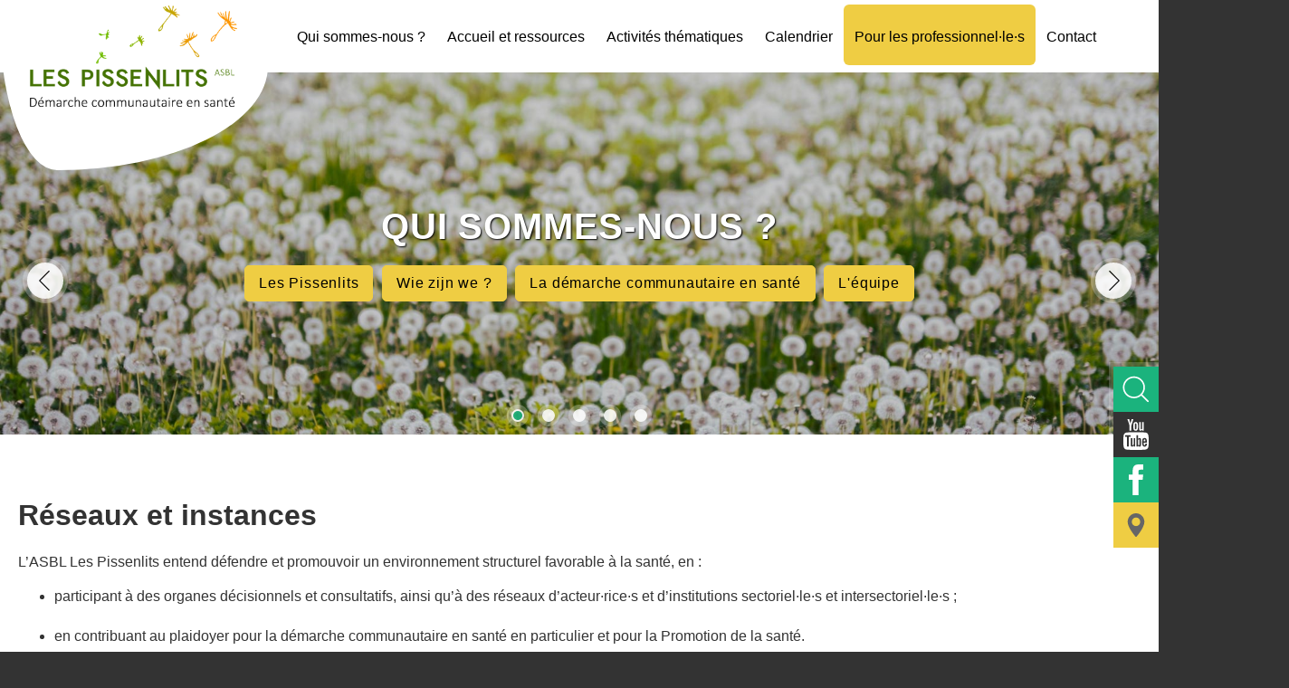

--- FILE ---
content_type: text/html; charset=utf-8
request_url: https://www.lespissenlits.be/reseaux-et-instances?PHPSESSID=d6d8aa0dfb0674f68b999692d1666237
body_size: 9703
content:

<!-- STARTING HTML -->
<!DOCTYPE html>
<html lang="en">
	<head>

		<!-- META DATA -->
		<meta http-equiv="Content-Type" content="text/html; charset=utf-8">
		<meta name="viewport" content="width=device-width, initial-scale=1, maximum-scale=1">
		<meta name="Title" lang="en" content="Les pissenlits - ASBL">
		<meta name="Identifier-url" content="https://www.mockup.lespissenlits.be/">
		<meta name="Description" lang="en" content="Présentation de l'Asbl Les Pissenlits, association de santé communautaire implantée à Cureghem, dans la commune d'Anderlecht (Bruxelles).">
		<meta name="Abstract" content="Présentation de l'Asbl Les Pissenlits, association de santé communautaire implantée à Cureghem, dans la commune d'Anderlecht (Bruxelles).">
		<meta name="keywords" lang="en" content="Asbl,Pissenlits,pissenlit,santé,communautaire,démarche,habitants,participation,Anderlecht,Bruxelles,Cureghem,groupes,activités,atelier,créatif,sport,curosport,femmes,sourdes,diabète,diabétiques,éducation,enfants,hormones,prévention,promotion,vanexem,dejou,déjou,zeegers,riffi,OMS,ABD,cancer,sein">
		<meta name="Date-Creation-yyyymmdd" content="20220315">
		<meta name="Author" lang="en" content="Asbl Les Pissenlits">
		<meta name="Reply-to" content="">
		<meta name="Publisher" content="https://www.webc.be">
		<meta name="Copyright" content="Copyright : https://www.webc.be">
		<meta name="Location" content="Belgium">
		<meta name="Distribution" content="Global">
		<meta name="Rating" content="General">
		<meta name="Robots" content="index, follow">
		<meta name="Revisit-After" content="15 days">
		<!-- PAGE DATA -->
		<title>Les pissenlits - ASBL</title>
		<base href="https://www.lespissenlits.be/"> 
		<link rel="shortcut icon" href="img/favicon.ico">
		<!-- PAGE RESSOURCE - JS -->
		<script src="js/jquery-1.9.1.min.js"></script>
		<script src="fancybox/source/jquery.fancybox.pack.js?v=2.1.5"></script> 
		<script src="js/js.js"></script>
		<!-- PAGE RESSOURCE - CSS -->
		<link rel="stylesheet" href="fancybox/source/jquery.fancybox.css?v=2.1.5">
		<link rel="stylesheet" href="css/css.css">
	</head>
	<body>
		<div class="page-wrap">
			<div class="page-header page-header-small-height">

				<div class="page-header-top-banner banner_wide">
					<a href="javascript:;" class="ico_search_mobile"></a>
					<a href="https://www.lespissenlits.be/index.php" class="link_home_mobile"></a>
					<div class="menu_mobile_trigger">
						<div id="nav-icon4" onclick="open_mobile_menu()" class="menu_mobile_trigger_ico">
							  <span></span>
							  <span></span>
							  <span></span>
						</div>
	                    <span onclick="open_mobile_menu()" class="need-resize-regular-on-mobile"></span>
                    	<div class="clear"></div>
                	</div>
                	<div class="logo_banner"><a href="index.php" class="logo_banner_in"></a></div>	
					<div class="page-header-top-banner-txt">
						<!-- <h3>Parentalité Eclairée<br>
						Pour une Société Épanouie</h3> -->
					</div>
					<div class="page-header-top-banner-txt-mobile">
						<!-- <h3>Parentalité Eclairée<br>
						Pour une Société Épanouie</h3> -->
					</div>


					<div id="page-menu-desktop">
						<div id="page-menu-desktop-container">
						
        <!-- ******************************************** MENU **************************************** -->
        <!-- BANNER + MENU DESK + MOBILE -->

        
<div id="menu">
    <div id="menu_in">
        <div class="menu_box"><a  class="menu_item" data-rel="22" href="qui-sommesnous-" >Qui sommes-nous&nbsp;?</a>
                <div class="clear"></div>
                <div class="sub_menu_box">
                <a  class="sub_menu_item" href="qui-sommesnous-/les-pissenlits" >Les Pissenlits</a><a  class="sub_menu_item" href="qui-sommesnous-/wie-zijn-we-" >Wie zijn we&nbsp;?</a><a  class="sub_menu_item" href="qui-sommesnous-/la-demarche-communautaire-en-sante" >La démarche communautaire en santé</a><a  class="sub_menu_item" href="qui-sommesnous-/lequipe" >L&#039;équipe</a></div></div><div class="menu_box"><a  class="menu_item" data-rel="2" href="ressources" >Accueil et ressources</a>
                <div class="clear"></div>
                <div class="sub_menu_box">
                <a  class="sub_menu_item" href="ressources/bibliotheque-et-donnerie" >Bibliothèque et donnerie</a><a  class="sub_menu_item" href="ressources/partage-dinfos-et-connexion" >Partage d&#039;infos et connexion</a><a  class="sub_menu_item" href="ressources/sensibilisation-collective-a-lobesite-et-au-diabete" >Sensibilisation collective à l&#039;obésité et au diabète</a><a  class="sub_menu_item" href="ressources/podologie" >Podologie</a><a  class="sub_menu_item" href="ressources/pissenlits-cest-chez-vous" >Pissenlits, C&#039;est Chez Vous</a><a  class="sub_menu_item" href="ressources/nos-realisations" >Nos réalisations</a></div></div><div class="menu_box"><a  class="menu_item" data-rel="69" href="activites-thematiques" >Activités thématiques</a>
                <div class="clear"></div>
                <div class="sub_menu_box">
                <a  class="sub_menu_item" href="activites-thematiques/corps-et-sante" >Corps et Santé</a><a  class="sub_menu_item" href="activites-thematiques/fete-des-pissenlits" >Fête des Pissenlits</a><a  class="sub_menu_item" href="activites-thematiques/groupe-de-personnes-diabetiques" >Groupe de personnes diabétiques</a><a  class="sub_menu_item" href="activites-thematiques/parlons-cuisine-et-cuisinons" >Parlons cuisine et Cuisinons</a></div></div><div class="menu_box"><a  class="menu_item" data-rel="143" href="le-calendrier-des-activites-des-pissenlits" >Calendrier</a></div><div class="menu_box"><a  class="menu_item" data-rel="145" href="pour-les-professionnelles" >Pour les professionnel·le·s</a>
                <div class="clear"></div>
                <div class="sub_menu_box">
                <a  class="sub_menu_item" href="pour-les-professionnelles/le-service-support-en-demarche-communautaire-en-sante-cocof" >Le Service Support en Démarche Communautaire en santé Cocof</a><a  class="sub_menu_item" href="pour-les-professionnelles/formations" >Formations</a><a  class="sub_menu_item" href="pour-les-professionnelles/accompagnement" >Accompagnement</a><a  class="sub_menu_item" href="pour-les-professionnelles/partage-dexpertise-et-presentations" >Partage d&#039;expertise et présentations</a><a  class="sub_menu_item" href="pour-les-professionnelles/concertation" >Concertation</a><a  class="sub_menu_item" href="pour-les-professionnelles/reseau-de-services-supports-de-promotion-de-la-sante" >Réseau de Services Supports de Promotion de la Santé</a><a  class="sub_menu_item" href="pour-les-professionnelles/nos-ressources" >Nos ressources</a></div></div><div class="menu_box"><a  class="menu_item" data-rel="19" href="contact" >Contact</a>
                <div class="clear"></div>
                <div class="sub_menu_box">
                <a  class="sub_menu_item" href="contact/horaires" >Horaires</a><a  class="sub_menu_item" href="contact/nous-contacter" >Nous contacter</a></div></div>        <div class="clear"></div>
    </div>
</div>


						</div>
					</div>


					<!-- <a href="pg.php?mapsite" class="ico_map_site"></a>	 -->
					<!-- <a href="index.php" class="ico_contact"></a> <!-- pg.php?id_menu=76 -->
					<div class="web_nav_barr_lng_support">
						<!--<a href="javascript:;">.</a> -->

						<a class="change_lng" href="javascript:;">fr</a>
						<div class="lng_stock">
			                <a href="/reseaux-et-instances?PHPSESSID=d6d8aa0dfb0674f68b999692d1666237?lng=fr">fr</a><a href="/reseaux-et-instances?PHPSESSID=d6d8aa0dfb0674f68b999692d1666237?lng=en">en</a>							<!-- <a href="">en</a> -->
							<!-- <a href="">nl</a> -->
						</div>

					</div>
					
				</div>	
				<div class="page-header-top-banner-search-field">
					<form autocomplete="off" action="moteur-de-recherche" method="get">
						<input type="text" id="search_this" placeholder="Mots-clés..." name="search_this">
						<input type="submit" value="." id="search_go" name="search_go">
					</form>
				</div>

				
					
					

					<div class="col_full_width" style="overflow:hidden">
							<div class="col_full_width_slide col_full_width_slide_0  col_full_width_slide_active ">
								<div class="col_full_width_slide_filter_dark"></div>
								<div class="col_full_width_slide_in">
									<span class="col_full_width_slide_in_big_title">Qui sommes-nous&nbsp;?</span><br>
									<a   class="col_full_width_slide_in_btn "  href="qui-sommesnous-/les-pissenlits" >Les Pissenlits</a> <a   class="col_full_width_slide_in_btn "  href="qui-sommesnous-/wie-zijn-we-" >Wie zijn we&nbsp;?</a> <a   class="col_full_width_slide_in_btn  col_full_width_slide_in_btn_hide_on_mobile "  href="qui-sommesnous-/la-demarche-communautaire-en-sante" >La démarche communautaire en santé</a> <a   class="col_full_width_slide_in_btn  col_full_width_slide_in_btn_hide_on_mobile "  href="qui-sommesnous-/lequipe" >L&#039;équipe</a>
								</div>
							</div>
				            
							<div class="col_full_width_slide col_full_width_slide_1 ">
								<div class="col_full_width_slide_filter_dark"></div>
								<div class="col_full_width_slide_in">
									<span class="col_full_width_slide_in_big_title">Accueil et ressources</span><br>
									<a   class="col_full_width_slide_in_btn "  href="ressources/bibliotheque-et-donnerie" >Bibliothèque et donnerie</a> <a   class="col_full_width_slide_in_btn "  href="ressources/partage-dinfos-et-connexion" >Partage d&#039;infos et connexion</a> <a   class="col_full_width_slide_in_btn  col_full_width_slide_in_btn_hide_on_mobile "  href="ressources/sensibilisation-collective-a-lobesite-et-au-diabete" >Sensibilisation collective à l&#039;obésité et au diabète</a> <a   class="col_full_width_slide_in_btn  col_full_width_slide_in_btn_hide_on_mobile "  href="ressources/podologie" >Podologie</a> <a   class="col_full_width_slide_in_btn  col_full_width_slide_in_btn_hide_on_mobile "  href="ressources/pissenlits-cest-chez-vous" >Pissenlits, C&#039;est Chez Vous</a> <a   class="col_full_width_slide_in_btn  col_full_width_slide_in_btn_hide_on_mobile "  href="ressources/nos-realisations" >Nos réalisations</a>
								</div>
							</div>
				            
							<div class="col_full_width_slide col_full_width_slide_2 ">
								<div class="col_full_width_slide_filter_dark"></div>
								<div class="col_full_width_slide_in">
									<span class="col_full_width_slide_in_big_title">Activités thématiques</span><br>
									<a   class="col_full_width_slide_in_btn "  href="activites-thematiques/corps-et-sante" >Corps et Santé</a> <a   class="col_full_width_slide_in_btn "  href="activites-thematiques/fete-des-pissenlits" >Fête des Pissenlits</a> <a   class="col_full_width_slide_in_btn  col_full_width_slide_in_btn_hide_on_mobile "  href="activites-thematiques/groupe-de-personnes-diabetiques" >Groupe de personnes diabétiques</a> <a   class="col_full_width_slide_in_btn  col_full_width_slide_in_btn_hide_on_mobile "  href="activites-thematiques/parlons-cuisine-et-cuisinons" >Parlons cuisine et Cuisinons</a>
								</div>
							</div>
				            
							<div class="col_full_width_slide col_full_width_slide_4 ">
								<div class="col_full_width_slide_filter_dark"></div>
								<div class="col_full_width_slide_in">
									<span class="col_full_width_slide_in_big_title">Pour les professionnel·le·s</span><br>
									<a   class="col_full_width_slide_in_btn "  href="pour-les-professionnelles/le-service-support-en-demarche-communautaire-en-sante-cocof" >Le Service Support en Démarche Communautaire en santé Cocof</a> <a   class="col_full_width_slide_in_btn "  href="pour-les-professionnelles/formations" >Formations</a> <a   class="col_full_width_slide_in_btn  col_full_width_slide_in_btn_hide_on_mobile "  href="pour-les-professionnelles/accompagnement" >Accompagnement</a> <a   class="col_full_width_slide_in_btn  col_full_width_slide_in_btn_hide_on_mobile "  href="pour-les-professionnelles/partage-dexpertise-et-presentations" >Partage d&#039;expertise et présentations</a> <a   class="col_full_width_slide_in_btn  col_full_width_slide_in_btn_hide_on_mobile "  href="pour-les-professionnelles/concertation" >Concertation</a> <a   class="col_full_width_slide_in_btn  col_full_width_slide_in_btn_hide_on_mobile "  href="pour-les-professionnelles/reseau-de-services-supports-de-promotion-de-la-sante" >Réseau de Services Supports de Promotion de la Santé</a> <a   class="col_full_width_slide_in_btn  col_full_width_slide_in_btn_hide_on_mobile "  href="pour-les-professionnelles/nos-ressources" >Nos ressources</a>
								</div>
							</div>
				            
							<div class="col_full_width_slide col_full_width_slide_5 ">
								<div class="col_full_width_slide_filter_dark"></div>
								<div class="col_full_width_slide_in">
									<span class="col_full_width_slide_in_big_title">Contact</span><br>
									<a   class="col_full_width_slide_in_btn "  href="contact/horaires" >Horaires</a> <a   class="col_full_width_slide_in_btn "  href="contact/nous-contacter" >Nous contacter</a>
								</div>
							</div>
				            
			        	<div class="col_full_width_slide_ariane_container">
							<div class="col_full_width_slide_ariane_bullet"></div><div class="col_full_width_slide_ariane_bullet"></div><div class="col_full_width_slide_ariane_bullet"></div><div class="col_full_width_slide_ariane_bullet"></div><div class="col_full_width_slide_ariane_bullet"></div>
						</div>

						<div class="col_full_width_slide_navig_left"></div>
						<div class="col_full_width_slide_navig_right"></div>

			        </div>





			</div>

			<div id="static_social_network_container">
				<a href="javascript:;" class="static_network_social static_network_social_search"></a>
				<a href="https://www.youtube.com/channel/UC_-Ip8Tu9H45NO068_gFTUQ" target="_blank" class="static_network_social static_network_social_yt"></a>
				<a href="https://www.facebook.com/people/Les-Pissenlits-ASBL/100089578539688/" target="_blank" class="static_network_social static_network_social_fb"></a>
				<!-- <a href="https://www.instagram.com" target="_blank" class="static_network_social static_network_social_instagram"></a>-->
				<a href="https://maps.app.goo.gl/z5qbhhsp44GJuibC9" class="static_network_social static_network_social_gmap"  target="_blank"></a>
			</div>
			<div class="page-main ">
				<div class="main_col main_col_min_height">
					<!-- PG / NEWS CONTENT -->
					
					
					<h1>Réseaux et instances</h1>			
					<p>L&rsquo;ASBL&nbsp;Les Pissenlits entend d&eacute;fendre et promouvoir un environnement structurel favorable &agrave; la sant&eacute;, en&nbsp;:</p>

<ul>
	<li>participant &agrave; des organes d&eacute;cisionnels et consultatifs, ainsi qu&rsquo;&agrave; des r&eacute;seaux d&rsquo;acteur&middot;rice&middot;s et d&rsquo;institutions sectoriel&middot;le&middot;s et intersectoriel&middot;le&middot;s&nbsp;;<br />
	&nbsp;</li>
	<li>en contribuant au plaidoyer pour la d&eacute;marche communautaire en sant&eacute; en particulier et pour la Promotion de la sant&eacute;.</li>
</ul>

<p>Pour ce faire, l&rsquo;ASBL&nbsp;Les Pissenlits se met en lien, par une participation &laquo;&nbsp;formelle&nbsp;&raquo;, avec diff&eacute;rent&middot;es acteur&middot;rice&middot;s et structures intersectoriel&middot;le&middot;s, pour diffuser, insuffler ou contribuer &agrave; un plaidoyer pour une d&eacute;marche communautaire en sant&eacute; aupr&egrave;s d&rsquo;elles&middot;eux&nbsp;(et dans leurs actions) ou avec elles&middot;eux (pour une prise en compte de la d&eacute;marche dans tous les secteurs et dans les lignes de politiques publiques). Elle contribue ainsi &agrave; sensibiliser &agrave; la n&eacute;cessit&eacute; d&rsquo;agir sur l&rsquo;ensemble des d&eacute;terminants sociaux de la sant&eacute; en incluant les citoyen&middot;ne&middot;s &agrave; la mise en &oelig;uvre et/ou &agrave; la d&eacute;cision, et aux effets des actions intersectorielles sur la sant&eacute; publique. Ceci participe &agrave; diffuser une vision globale de la sant&eacute; et faire remonter la parole des citoyen&middot;ne&middot;s et acteur&middot;rice&middot;s aupr&egrave;s des instances et pouvoirs publics.</p>

<p>Concr&egrave;tement, l&rsquo;ASBL&nbsp;est membre des&nbsp;<strong>AG de la Maison M&eacute;dicale Horizons</strong>, du&nbsp;<strong>R&eacute;seau Sant&eacute; Diab&egrave;te Bruxelles</strong>, de la<strong>&nbsp;Plate-forme Action Sant&eacute; Solidarit&eacute;</strong>&nbsp;et d&rsquo;<strong>Info-sourds</strong>, avec qui elle travaille en partenariat dans le cadre d&rsquo;autres Activit&eacute;s du Projet. La participation aux AG en tant que membre permet de plaidoyer pour la d&eacute;marche en contribuant ainsi &agrave; leur gouvernance et &agrave; leur m&eacute;thodologie de travail.</p>

<p>Elle prend part au&nbsp;<strong>Partenariat Evras d&rsquo;Anderlecht</strong>&nbsp;dans le but d&rsquo;y soutenir la d&eacute;marche communautaire. Ce partenariat est constitu&eacute; notamment de services PSE et communaux, de Centres de Planning Familial, d&rsquo;AMO, d&rsquo;une Maison M&eacute;dicale, d&rsquo;organismes de Promotion de la sant&eacute; (Plateforme Pr&eacute;vention Sida, O&rsquo;Yes) et d&rsquo;associations sp&eacute;cialis&eacute;es dans les luttes contre les discriminations et la promotion des droits des minorit&eacute;s (Awsa-Be, Alter-Visio). L&rsquo;objectif est de contribuer &agrave; une dynamique partenariale de mise en commun de ressources pour soutenir les services PSE et les &eacute;coles secondaires anderlechtoises dans la mise en &oelig;uvre de projets Evras. Des ateliers de sensibilisation &laquo;&nbsp;Parcours Evras&nbsp;&raquo; sont propos&eacute;s chaque ann&eacute;e aux &eacute;l&egrave;ves et viennent compl&eacute;ter de fa&ccedil;on coordonn&eacute;e les interventions d&eacute;j&agrave; op&eacute;r&eacute;es par les Centres de Planning et Services PSE. Si,&nbsp;in fine, le public atteint est celui des jeunes en milieu scolaire, l&rsquo;ASBL&nbsp;Les Pissenlits participe principalement &agrave; ce Partenariat afin de mettre &agrave; disposition ses connaissances locales (connaissance des d&eacute;terminants par le diagnostic continu) ainsi que son expertise m&eacute;thodologique pour faciliter l&rsquo;ad&eacute;quation des outils de sensibilisation co-construits et l&rsquo;implication de toutes les parties prenantes (notamment via l&rsquo;&eacute;valuation).</p>

<p>L&rsquo;ASBL&nbsp;participe &eacute;galement aux r&eacute;unions de&nbsp;<strong>concertation locale</strong>&nbsp;organis&eacute;es par la Commune d&rsquo;Anderlecht (service Coh&eacute;sion Vie Associative), ainsi qu&rsquo;aux r&eacute;unions intersectorielles de la&nbsp;<strong>coordination sociale</strong>, organis&eacute;es par le CPAS d&rsquo;Anderlecht. Cette participation permet entre autres d&rsquo;attirer l&rsquo;attention des acteur&middot;rice&middot;s sur les effets de leur secteur d&rsquo;activit&eacute; sur diff&eacute;rents d&eacute;terminants de la sant&eacute; ainsi que les soutenir/sensibiliser aux strat&eacute;gies de d&eacute;marche communautaire. La participation des Pissenlits porte &eacute;galement une attention au tissage de lien entre les acteur&middot;rice&middot;s du social et de la sant&eacute;. Il s&rsquo;agit enfin d&rsquo;y renforcer le r&eacute;seau local pour des actions partenariales et d&rsquo;&eacute;changer des informations locales sur les besoins et ressources. Les institutions membres des concertations locales sont tr&egrave;s nombreuses, mais certaines d&rsquo;entre elles sont des partenaires r&eacute;guliers des Pissenlits.</p>

<p>L&rsquo;ASBL&nbsp;est &eacute;galement membre du CA et de l&rsquo;AG de la&nbsp;<strong>F&eacute;d&eacute;ration Bruxelloise de Promotion de la Sant&eacute;</strong>&nbsp;(FBPS), qui regroupe 43 institutions de Promotion de la sant&eacute;, contribuant &agrave; la gouvernance de la F&eacute;d&eacute;ration, &agrave; la d&eacute;fense du secteur et &agrave; la construction de plaidoyers communs. Elle participe &eacute;galement au groupe de travail &quot;d&eacute;marche(s) communautaire(s) &quot;.</p>

<p>Enfin, une membre de l&rsquo;&eacute;quipe prend part au<strong>&nbsp;Conseil consultatif en Promotion de la sant&eacute;</strong>&nbsp;et une autre membre fait partie de la&nbsp;<strong>Commission d&rsquo;avis campagnes audio-visuelles</strong>, contribuant &agrave; ces instances par leur expertise en d&eacute;marche communautaire. Cette participation soutient la prise en compte des sp&eacute;cificit&eacute;s de la d&eacute;marche communautaire dans les avis remis aux ministres (d&eacute;cret, plan, appels &agrave; projets&hellip;), et l&rsquo;accessibilit&eacute; aux dispositifs de pr&eacute;vention et de promotion de la sant&eacute; en termes d&#39;intelligibilit&eacute; pour les publics en situation de vuln&eacute;rabilit&eacute;.</p>

					<div class="clear"></div>
						
					</div><br><br><br>
			<!-- END MAIN -->
			</div>

			<!-- MODAL RG NEWSLETTER -->
			<div id="rg_news_modal"></div>
			<div class="rg_news_box">
				<form id="rg_form">
					<h3 style="margin:0">Register to our e-newsletter :</h3>
					<div class="rg_form_raw">
						<label for="rg_lastname">Lastname *</label>
						<input id="rg_lastname" name="rg_lastname" type="text">
					</div>
					<div class="rg_form_raw">
						<label for="rg_firstname">Firstname *</label>
						<input id="rg_firstname" name="rg_firstname" type="text">
					</div>
					<div class="rg_form_raw">
						<label for="rg_compagny">Company (optional)</label>
						<input id="rg_compagny" name="rg_compagny" type="text">
					</div>
					<div class="rg_form_raw">
						<label for="rg_email">Email *</label>
						<input id="rg_email" name="rg_email" type="text">
					</div>
					<h3 style="margin-bottom:0">Do you wish to received also our magazine by postmail ?</h3>
					<i>Maximum 4 per year</i><br>
					<b>If yes, simply complete the fields below.</b>
					<div class="rg_form_raw">
						<label for="rg_building">Building / Compagny name (optional)</label>
						<input id="rg_building" name="rg_building" type="text">
					</div>
					<div class="rg_form_raw">
						<label for="rg_address">Street and number / mailbox</label>
						<input id="rg_address" name="rg_address" type="text">
					</div>
					<div class="rg_form_raw">
						<label for="rg_zipcode">Zipcode</label>
						<input id="rg_zipcode" name="rg_zipcode" type="text">
					</div>
					<div class="rg_form_raw">
						<label for="rg_city">City</label>
						<input id="rg_city" name="rg_city" type="text">
					</div>
					<div class="rg_form_raw">
						<label for="rg_province">Province (optional)</label>
						<input id="rg_province" name="rg_province" type="text">
					</div>
					<div class="rg_form_raw">
						<label for="rg_country">Country</label>
						<input id="rg_country" name="rg_country" type="text">
					</div>
					<h3 style="margin-bottom:0">About confidentiality</h3>
					<i>Your data will not be share or exchange with any other organisme, in conformity with the RGPD, you have several rights to enquiry, modify or remove your registration.<br><span style="display:none">Read our full <a href="">privacy policy</a>.</span></i>
					<div class="rg_form_raw" style="margin-top:10px">
						<label for="rg_pp">By checking this box, you agree with our Privacy Policy *</label>
						<input id="rg_pp" name="rg_pp" type="checkbox" value="1">
					</div>
					<input type="button" value="Register" id="rg_go" name="rg_go" style="float:left">
					<input type="button" value="Cancel" id="rg_cancel" name="rg_cancel" style="float:right">
					<div class="clear"></div>
				</form>
			</div>
			

      <!-- ******************************************** MENU ONLY SHOWN ON MOBILE **************************************** -->

      

        <!-- MENU ONLY SHOWN ON MOBILE -->
        <div class="menu_mobile_capsule">
            <div id="menu_mobile" class="main-col-menu-mobile">
            </div>
            <div class="clear"></div>
        </div>


        <div id="menu_mobile_root" style="display:none">
        
            <!-- MENU ROOT -->
            <div id="mobile_sub_0" class="mobile-menu-items">
                      <div class="mobile-menu-item">
                          <div class="mobile-menu-item-label need-resize-regular-on-mobile ">
                              <a href="javascript:;" onclick="new_js_ask_load_mobile_menu(22,0)">Qui sommes-nous&nbsp;?</a>
                          </div>
                          <div onclick="new_js_ask_load_mobile_menu(22,0)" class="mobile-menu-item-arrow" style="">
                              &nbsp;
                          </div>
                          <div class="clear"></div>
                      </div>
                      
                      <div class="mobile-menu-item">
                          <div class="mobile-menu-item-label need-resize-regular-on-mobile ">
                              <a href="javascript:;" onclick="new_js_ask_load_mobile_menu(2,0)">Accueil et ressources</a>
                          </div>
                          <div onclick="new_js_ask_load_mobile_menu(2,0)" class="mobile-menu-item-arrow" style="">
                              &nbsp;
                          </div>
                          <div class="clear"></div>
                      </div>
                      
                      <div class="mobile-menu-item">
                          <div class="mobile-menu-item-label need-resize-regular-on-mobile ">
                              <a href="javascript:;" onclick="new_js_ask_load_mobile_menu(69,0)">Activités thématiques</a>
                          </div>
                          <div onclick="new_js_ask_load_mobile_menu(69,0)" class="mobile-menu-item-arrow" style="">
                              &nbsp;
                          </div>
                          <div class="clear"></div>
                      </div>
                      
                      <div class="mobile-menu-item">
                          <div class="mobile-menu-item-label need-resize-regular-on-mobile mobile-menu-item-label-no-sub">
                              <a  href="le-calendrier-des-activites-des-pissenlits" >Calendrier</a>
                          </div>
                          <div onclick="new_js_ask_load_mobile_menu(143,0)" class="mobile-menu-item-arrow" style="display:none">
                              &nbsp;
                          </div>
                          <div class="clear"></div>
                      </div>
                      
                      <div class="mobile-menu-item">
                          <div class="mobile-menu-item-label need-resize-regular-on-mobile ">
                              <a href="javascript:;" onclick="new_js_ask_load_mobile_menu(145,0)">Pour les professionnel·le·s</a>
                          </div>
                          <div onclick="new_js_ask_load_mobile_menu(145,0)" class="mobile-menu-item-arrow" style="">
                              &nbsp;
                          </div>
                          <div class="clear"></div>
                      </div>
                      
                      <div class="mobile-menu-item">
                          <div class="mobile-menu-item-label need-resize-regular-on-mobile ">
                              <a href="javascript:;" onclick="new_js_ask_load_mobile_menu(19,0)">Contact</a>
                          </div>
                          <div onclick="new_js_ask_load_mobile_menu(19,0)" class="mobile-menu-item-arrow" style="">
                              &nbsp;
                          </div>
                          <div class="clear"></div>
                      </div>
                      
               </div>
            
                  <!-- SUB 22 -->
                     <div id="mobile_sub_22" style="display:none">
                        <div class="mobile-menu-items">
                        <div class="mobile-menu-item">
                                <div onclick="new_js_ask_load_mobile_menu(0,1)" class="mobile-menu-item-arrow-back">
                                    &nbsp;
                                </div>
                                <div class="mobile-menu-item-label-back need-resize-regular-on-mobile">
                                    <a href="javascript:;" onclick="new_js_ask_load_mobile_menu(0,1)">Retour</a>
                                </div>
                                <div class="clear"></div>
                        </div>
                           <div class="mobile-menu-item">
                              <div class="mobile-menu-item-label need-resize-regular-on-mobile mobile-menu-item-label-no-sub">
                                       <a  href="qui-sommesnous-/les-pissenlits" >Les Pissenlits</a>
                                   </div>
                                   <div onclick="new_js_ask_load_mobile_menu(50,0)" class="mobile-menu-item-arrow" style="display:none">
                                       &nbsp;
                                   </div>
                                   <div class="clear"></div>
                           </div>
                           <div class="mobile-menu-item">
                              <div class="mobile-menu-item-label need-resize-regular-on-mobile mobile-menu-item-label-no-sub">
                                       <a  href="qui-sommesnous-/wie-zijn-we-" >Wie zijn we&nbsp;?</a>
                                   </div>
                                   <div onclick="new_js_ask_load_mobile_menu(168,0)" class="mobile-menu-item-arrow" style="display:none">
                                       &nbsp;
                                   </div>
                                   <div class="clear"></div>
                           </div>
                           <div class="mobile-menu-item">
                              <div class="mobile-menu-item-label need-resize-regular-on-mobile mobile-menu-item-label-no-sub">
                                       <a  href="qui-sommesnous-/la-demarche-communautaire-en-sante" >La démarche communautaire en santé</a>
                                   </div>
                                   <div onclick="new_js_ask_load_mobile_menu(21,0)" class="mobile-menu-item-arrow" style="display:none">
                                       &nbsp;
                                   </div>
                                   <div class="clear"></div>
                           </div>
                           <div class="mobile-menu-item">
                              <div class="mobile-menu-item-label need-resize-regular-on-mobile mobile-menu-item-label-no-sub">
                                       <a  href="qui-sommesnous-/lequipe" >L&#039;équipe</a>
                                   </div>
                                   <div onclick="new_js_ask_load_mobile_menu(159,0)" class="mobile-menu-item-arrow" style="display:none">
                                       &nbsp;
                                   </div>
                                   <div class="clear"></div>
                           </div>
                             <div class="clear"></div>
                     </div>
                     </div>
                  <!-- SUB 2 -->
                     <div id="mobile_sub_2" style="display:none">
                        <div class="mobile-menu-items">
                        <div class="mobile-menu-item">
                                <div onclick="new_js_ask_load_mobile_menu(0,1)" class="mobile-menu-item-arrow-back">
                                    &nbsp;
                                </div>
                                <div class="mobile-menu-item-label-back need-resize-regular-on-mobile">
                                    <a href="javascript:;" onclick="new_js_ask_load_mobile_menu(0,1)">Retour</a>
                                </div>
                                <div class="clear"></div>
                        </div>
                           <div class="mobile-menu-item">
                              <div class="mobile-menu-item-label need-resize-regular-on-mobile mobile-menu-item-label-no-sub">
                                       <a  href="ressources/bibliotheque-et-donnerie" >Bibliothèque et donnerie</a>
                                   </div>
                                   <div onclick="new_js_ask_load_mobile_menu(124,0)" class="mobile-menu-item-arrow" style="display:none">
                                       &nbsp;
                                   </div>
                                   <div class="clear"></div>
                           </div>
                           <div class="mobile-menu-item">
                              <div class="mobile-menu-item-label need-resize-regular-on-mobile mobile-menu-item-label-no-sub">
                                       <a  href="ressources/partage-dinfos-et-connexion" >Partage d&#039;infos et connexion</a>
                                   </div>
                                   <div onclick="new_js_ask_load_mobile_menu(125,0)" class="mobile-menu-item-arrow" style="display:none">
                                       &nbsp;
                                   </div>
                                   <div class="clear"></div>
                           </div>
                           <div class="mobile-menu-item">
                              <div class="mobile-menu-item-label need-resize-regular-on-mobile mobile-menu-item-label-no-sub">
                                       <a  href="ressources/sensibilisation-collective-a-lobesite-et-au-diabete" >Sensibilisation collective à l&#039;obésité et au diabète</a>
                                   </div>
                                   <div onclick="new_js_ask_load_mobile_menu(123,0)" class="mobile-menu-item-arrow" style="display:none">
                                       &nbsp;
                                   </div>
                                   <div class="clear"></div>
                           </div>
                           <div class="mobile-menu-item">
                              <div class="mobile-menu-item-label need-resize-regular-on-mobile mobile-menu-item-label-no-sub">
                                       <a  href="ressources/podologie" >Podologie</a>
                                   </div>
                                   <div onclick="new_js_ask_load_mobile_menu(167,0)" class="mobile-menu-item-arrow" style="display:none">
                                       &nbsp;
                                   </div>
                                   <div class="clear"></div>
                           </div>
                           <div class="mobile-menu-item">
                              <div class="mobile-menu-item-label need-resize-regular-on-mobile mobile-menu-item-label-no-sub">
                                       <a  href="ressources/pissenlits-cest-chez-vous" >Pissenlits, C&#039;est Chez Vous</a>
                                   </div>
                                   <div onclick="new_js_ask_load_mobile_menu(165,0)" class="mobile-menu-item-arrow" style="display:none">
                                       &nbsp;
                                   </div>
                                   <div class="clear"></div>
                           </div>
                           <div class="mobile-menu-item">
                              <div class="mobile-menu-item-label need-resize-regular-on-mobile ">
                                       <a  href="ressources/nos-realisations" >Nos réalisations</a>
                                   </div>
                                   <div onclick="new_js_ask_load_mobile_menu(133,0)" class="mobile-menu-item-arrow" style="">
                                       &nbsp;
                                   </div>
                                   <div class="clear"></div>
                           </div>
                             <div class="clear"></div>
                     </div>
                     </div>
                  <!-- SUB 133 -->
                     <div id="mobile_sub_133" style="display:none">
                        <div class="mobile-menu-items">
                        <div class="mobile-menu-item">
                                <div onclick="new_js_ask_load_mobile_menu(2,1)" class="mobile-menu-item-arrow-back">
                                    &nbsp;
                                </div>
                                <div class="mobile-menu-item-label-back need-resize-regular-on-mobile">
                                    <a href="javascript:;" onclick="new_js_ask_load_mobile_menu(2,1)">Retour</a>
                                </div>
                                <div class="clear"></div>
                        </div>
                           <div class="mobile-menu-item">
                              <div class="mobile-menu-item-label need-resize-regular-on-mobile mobile-menu-item-label-no-sub">
                                       <a  href="ressources/nos-realisations/brochure-le-pain-sante-quel-pain-choisir" >Brochure &quot;Le pain santé - Quel pain choisir?&quot;</a>
                                   </div>
                                   <div onclick="new_js_ask_load_mobile_menu(108,0)" class="mobile-menu-item-arrow" style="display:none">
                                       &nbsp;
                                   </div>
                                   <div class="clear"></div>
                           </div>
                           <div class="mobile-menu-item">
                              <div class="mobile-menu-item-label need-resize-regular-on-mobile ">
                                       <a  href="ressources/nos-realisations/journal-intime-dun-groupe-de-femmes-traduction-en-lsfb" >Journal intime d&#039;un Groupe de femmes - Traduction en LSFB</a>
                                   </div>
                                   <div onclick="new_js_ask_load_mobile_menu(128,0)" class="mobile-menu-item-arrow" style="">
                                       &nbsp;
                                   </div>
                                   <div class="clear"></div>
                           </div>
                           <div class="mobile-menu-item">
                              <div class="mobile-menu-item-label need-resize-regular-on-mobile mobile-menu-item-label-no-sub">
                                       <a  href="ressources/nos-realisations/dvd-vivre-avec-le-diabete" >DVD Vivre avec le diabète</a>
                                   </div>
                                   <div onclick="new_js_ask_load_mobile_menu(107,0)" class="mobile-menu-item-arrow" style="display:none">
                                       &nbsp;
                                   </div>
                                   <div class="clear"></div>
                           </div>
                           <div class="mobile-menu-item">
                              <div class="mobile-menu-item-label need-resize-regular-on-mobile mobile-menu-item-label-no-sub">
                                       <a  href="ressources/nos-realisations/publications" >Publications</a>
                                   </div>
                                   <div onclick="new_js_ask_load_mobile_menu(162,0)" class="mobile-menu-item-arrow" style="display:none">
                                       &nbsp;
                                   </div>
                                   <div class="clear"></div>
                           </div>
                             <div class="clear"></div>
                     </div>
                     </div>
                  <!-- SUB 128 -->
                     <div id="mobile_sub_128" style="display:none">
                        <div class="mobile-menu-items">
                        <div class="mobile-menu-item">
                                <div onclick="new_js_ask_load_mobile_menu(133,1)" class="mobile-menu-item-arrow-back">
                                    &nbsp;
                                </div>
                                <div class="mobile-menu-item-label-back need-resize-regular-on-mobile">
                                    <a href="javascript:;" onclick="new_js_ask_load_mobile_menu(133,1)">Retour</a>
                                </div>
                                <div class="clear"></div>
                        </div>
                           <div class="mobile-menu-item">
                              <div class="mobile-menu-item-label need-resize-regular-on-mobile mobile-menu-item-label-no-sub">
                                       <a  href="ressources/nos-realisations/journal-intime-dun-groupe-de-femmes-traduction-en-lsfb/preface" >Préface</a>
                                   </div>
                                   <div onclick="new_js_ask_load_mobile_menu(113,0)" class="mobile-menu-item-arrow" style="display:none">
                                       &nbsp;
                                   </div>
                                   <div class="clear"></div>
                           </div>
                           <div class="mobile-menu-item">
                              <div class="mobile-menu-item-label need-resize-regular-on-mobile mobile-menu-item-label-no-sub">
                                       <a  href="ressources/nos-realisations/journal-intime-dun-groupe-de-femmes-traduction-en-lsfb/chapitre-1-ma-maman-disait-toujours-il-y-a-un-moment-ou-tu-vas-devenir-une-femme-" >Chapitre 1 : « Ma maman disait toujours : il y a un moment où tu vas devenir une femme&nbsp;! »</a>
                                   </div>
                                   <div onclick="new_js_ask_load_mobile_menu(114,0)" class="mobile-menu-item-arrow" style="display:none">
                                       &nbsp;
                                   </div>
                                   <div class="clear"></div>
                           </div>
                           <div class="mobile-menu-item">
                              <div class="mobile-menu-item-label need-resize-regular-on-mobile mobile-menu-item-label-no-sub">
                                       <a  href="ressources/nos-realisations/journal-intime-dun-groupe-de-femmes-traduction-en-lsfb/mode-demploi-pour-vous-qui-nous-lisez" >Mode d&#039;emploi pour vous qui nous lisez</a>
                                   </div>
                                   <div onclick="new_js_ask_load_mobile_menu(111,0)" class="mobile-menu-item-arrow" style="display:none">
                                       &nbsp;
                                   </div>
                                   <div class="clear"></div>
                           </div>
                           <div class="mobile-menu-item">
                              <div class="mobile-menu-item-label need-resize-regular-on-mobile mobile-menu-item-label-no-sub">
                                       <a  href="ressources/nos-realisations/journal-intime-dun-groupe-de-femmes-traduction-en-lsfb/chapitre-2-cest-important-de-dire-aux-enfants-que-le-corps-est-bien-fait-" >Chapitre 2 : « C’est important de dire aux enfants que le corps est bien fait. »</a>
                                   </div>
                                   <div onclick="new_js_ask_load_mobile_menu(115,0)" class="mobile-menu-item-arrow" style="display:none">
                                       &nbsp;
                                   </div>
                                   <div class="clear"></div>
                           </div>
                           <div class="mobile-menu-item">
                              <div class="mobile-menu-item-label need-resize-regular-on-mobile mobile-menu-item-label-no-sub">
                                       <a  href="ressources/nos-realisations/journal-intime-dun-groupe-de-femmes-traduction-en-lsfb/chapitre-3-ma-mere-ne-m-avait-pas-explique-que-ca-allait-pousser-" >Chapitre 3: « Ma mère ne m’ avait pas expliqué que ça allait pousser »</a>
                                   </div>
                                   <div onclick="new_js_ask_load_mobile_menu(112,0)" class="mobile-menu-item-arrow" style="display:none">
                                       &nbsp;
                                   </div>
                                   <div class="clear"></div>
                           </div>
                           <div class="mobile-menu-item">
                              <div class="mobile-menu-item-label need-resize-regular-on-mobile mobile-menu-item-label-no-sub">
                                       <a  href="ressources/nos-realisations/journal-intime-dun-groupe-de-femmes-traduction-en-lsfb/chapitre-4-dans-notre-societe-tout-est-fait-pour-leur-donner-envie-" >Chapitre 4: « Dans notre société, tout est fait pour leur donner envie&nbsp;! »</a>
                                   </div>
                                   <div onclick="new_js_ask_load_mobile_menu(126,0)" class="mobile-menu-item-arrow" style="display:none">
                                       &nbsp;
                                   </div>
                                   <div class="clear"></div>
                           </div>
                           <div class="mobile-menu-item">
                              <div class="mobile-menu-item-label need-resize-regular-on-mobile mobile-menu-item-label-no-sub">
                                       <a  href="ressources/nos-realisations/journal-intime-dun-groupe-de-femmes-traduction-en-lsfb/chapitre-5-cest-comme-ca-que-je-suis-une-femme-" >Chapitre 5: « C’est comme ça que je suis une femme »</a>
                                   </div>
                                   <div onclick="new_js_ask_load_mobile_menu(127,0)" class="mobile-menu-item-arrow" style="display:none">
                                       &nbsp;
                                   </div>
                                   <div class="clear"></div>
                           </div>
                           <div class="mobile-menu-item">
                              <div class="mobile-menu-item-label need-resize-regular-on-mobile mobile-menu-item-label-no-sub">
                                       <a  href="ressources/nos-realisations/journal-intime-dun-groupe-de-femmes-traduction-en-lsfb/chapitre-6-le-cycle-ca-me-manquerait-de-ne-pas-lavoir" >Chapitre 6 : &quot;Le cycle, ça me manquerait de ne pas l’avoir&quot;</a>
                                   </div>
                                   <div onclick="new_js_ask_load_mobile_menu(110,0)" class="mobile-menu-item-arrow" style="display:none">
                                       &nbsp;
                                   </div>
                                   <div class="clear"></div>
                           </div>
                           <div class="mobile-menu-item">
                              <div class="mobile-menu-item-label need-resize-regular-on-mobile mobile-menu-item-label-no-sub">
                                       <a  href="ressources/nos-realisations/journal-intime-dun-groupe-de-femmes-traduction-en-lsfb/chapitre-7-cest-complique-davoir-du-desir" >Chapitre 7: &quot;C&#039;est compliqué d&#039;avoir du désir&quot;</a>
                                   </div>
                                   <div onclick="new_js_ask_load_mobile_menu(116,0)" class="mobile-menu-item-arrow" style="display:none">
                                       &nbsp;
                                   </div>
                                   <div class="clear"></div>
                           </div>
                           <div class="mobile-menu-item">
                              <div class="mobile-menu-item-label need-resize-regular-on-mobile mobile-menu-item-label-no-sub">
                                       <a  href="ressources/nos-realisations/journal-intime-dun-groupe-de-femmes-traduction-en-lsfb/chapitre-8-si-jamais-jetais-parmi-ces-filles-qui-ne-saignent-pas" >Chapitre 8: &quot;Si jamais j’étais parmi ces filles qui ne saignent pas&quot;</a>
                                   </div>
                                   <div onclick="new_js_ask_load_mobile_menu(117,0)" class="mobile-menu-item-arrow" style="display:none">
                                       &nbsp;
                                   </div>
                                   <div class="clear"></div>
                           </div>
                           <div class="mobile-menu-item">
                              <div class="mobile-menu-item-label need-resize-regular-on-mobile mobile-menu-item-label-no-sub">
                                       <a  href="ressources/nos-realisations/journal-intime-dun-groupe-de-femmes-traduction-en-lsfb/chapitre-9-on-ne-se-sent-pluson-a-les-cheveux-qui-se-dressent" >Chapitre 9 : &quot;On ne se sent plus,on a les cheveux qui se dressent&quot;</a>
                                   </div>
                                   <div onclick="new_js_ask_load_mobile_menu(120,0)" class="mobile-menu-item-arrow" style="display:none">
                                       &nbsp;
                                   </div>
                                   <div class="clear"></div>
                           </div>
                           <div class="mobile-menu-item">
                              <div class="mobile-menu-item-label need-resize-regular-on-mobile mobile-menu-item-label-no-sub">
                                       <a  href="ressources/nos-realisations/journal-intime-dun-groupe-de-femmes-traduction-en-lsfb/chapitre-10-cest-ce-quon-voit-a-la-tele-cest-toujours-le-septieme-ciel" >Chapitre 10 : &quot;C’est ce qu’on voit à la télé, c’est toujours le septième ciel...&quot;</a>
                                   </div>
                                   <div onclick="new_js_ask_load_mobile_menu(121,0)" class="mobile-menu-item-arrow" style="display:none">
                                       &nbsp;
                                   </div>
                                   <div class="clear"></div>
                           </div>
                           <div class="mobile-menu-item">
                              <div class="mobile-menu-item-label need-resize-regular-on-mobile mobile-menu-item-label-no-sub">
                                       <a  href="ressources/nos-realisations/journal-intime-dun-groupe-de-femmes-traduction-en-lsfb/chapitre-11-je-preferais-lepoque-de-nos-grandsmeres" >Chapitre 11 : &quot;Je préférais l’époque de nos grands-mères&quot;</a>
                                   </div>
                                   <div onclick="new_js_ask_load_mobile_menu(136,0)" class="mobile-menu-item-arrow" style="display:none">
                                       &nbsp;
                                   </div>
                                   <div class="clear"></div>
                           </div>
                           <div class="mobile-menu-item">
                              <div class="mobile-menu-item-label need-resize-regular-on-mobile mobile-menu-item-label-no-sub">
                                       <a  href="ressources/nos-realisations/journal-intime-dun-groupe-de-femmes-traduction-en-lsfb/chapitre-12-jai-deja-eu-envie-sans-oser-le-dire" >Chapitre 12 : &quot;J’ai déjà eu envie sans oser le dire&quot;</a>
                                   </div>
                                   <div onclick="new_js_ask_load_mobile_menu(142,0)" class="mobile-menu-item-arrow" style="display:none">
                                       &nbsp;
                                   </div>
                                   <div class="clear"></div>
                           </div>
                           <div class="mobile-menu-item">
                              <div class="mobile-menu-item-label need-resize-regular-on-mobile mobile-menu-item-label-no-sub">
                                       <a  href="ressources/nos-realisations/journal-intime-dun-groupe-de-femmes-traduction-en-lsfb/chapitre-13-mon-mari-ne-comprenait-pas-pourquoi-jetais-plus-froide-plus-distante" >Chapitre 13 : &quot;Mon mari ne comprenait pas pourquoi j’étais plus froide plus distante&quot;</a>
                                   </div>
                                   <div onclick="new_js_ask_load_mobile_menu(141,0)" class="mobile-menu-item-arrow" style="display:none">
                                       &nbsp;
                                   </div>
                                   <div class="clear"></div>
                           </div>
                           <div class="mobile-menu-item">
                              <div class="mobile-menu-item-label need-resize-regular-on-mobile mobile-menu-item-label-no-sub">
                                       <a  href="ressources/nos-realisations/journal-intime-dun-groupe-de-femmes-traduction-en-lsfb/chapitre-14-ce-nest-pas-facile-de-faire-ce-que-tu-dis-se-detacher-completement-de-sa-propre-culture-de-ses-propres" >Chapitre 14 : &quot;Ce n’est pas facile de faire ce que tu dis, se détacher complètement de sa propre culture, de ses propres valeurs&quot;</a>
                                   </div>
                                   <div onclick="new_js_ask_load_mobile_menu(137,0)" class="mobile-menu-item-arrow" style="display:none">
                                       &nbsp;
                                   </div>
                                   <div class="clear"></div>
                           </div>
                           <div class="mobile-menu-item">
                              <div class="mobile-menu-item-label need-resize-regular-on-mobile mobile-menu-item-label-no-sub">
                                       <a  href="ressources/nos-realisations/journal-intime-dun-groupe-de-femmes-traduction-en-lsfb/chapitre-15-etre-un-homme-secretaire-ca-ne-doit-pas-etre-facile" >Chapitre 15: &quot;Être un homme secrétaire ça ne doit pas être facile&quot;</a>
                                   </div>
                                   <div onclick="new_js_ask_load_mobile_menu(138,0)" class="mobile-menu-item-arrow" style="display:none">
                                       &nbsp;
                                   </div>
                                   <div class="clear"></div>
                           </div>
                           <div class="mobile-menu-item">
                              <div class="mobile-menu-item-label need-resize-regular-on-mobile mobile-menu-item-label-no-sub">
                                       <a  href="ressources/nos-realisations/journal-intime-dun-groupe-de-femmes-traduction-en-lsfb/chapitre-16-et-dun-coup-le-vagin-se-desseche" >Chapitre 16 : &quot;Et d&#039;un coup le vagin se dessèche&quot;</a>
                                   </div>
                                   <div onclick="new_js_ask_load_mobile_menu(139,0)" class="mobile-menu-item-arrow" style="display:none">
                                       &nbsp;
                                   </div>
                                   <div class="clear"></div>
                           </div>
                           <div class="mobile-menu-item">
                              <div class="mobile-menu-item-label need-resize-regular-on-mobile mobile-menu-item-label-no-sub">
                                       <a  href="ressources/nos-realisations/journal-intime-dun-groupe-de-femmes-traduction-en-lsfb/chapitre-17-hyyhyhyh" >Chapitre 17</a>
                                   </div>
                                   <div onclick="new_js_ask_load_mobile_menu(144,0)" class="mobile-menu-item-arrow" style="display:none">
                                       &nbsp;
                                   </div>
                                   <div class="clear"></div>
                           </div>
                           <div class="mobile-menu-item">
                              <div class="mobile-menu-item-label need-resize-regular-on-mobile mobile-menu-item-label-no-sub">
                                       <a  href="ressources/nos-realisations/journal-intime-dun-groupe-de-femmes-traduction-en-lsfb/postface" >Postface</a>
                                   </div>
                                   <div onclick="new_js_ask_load_mobile_menu(140,0)" class="mobile-menu-item-arrow" style="display:none">
                                       &nbsp;
                                   </div>
                                   <div class="clear"></div>
                           </div>
                             <div class="clear"></div>
                     </div>
                     </div>
                  <!-- SUB 69 -->
                     <div id="mobile_sub_69" style="display:none">
                        <div class="mobile-menu-items">
                        <div class="mobile-menu-item">
                                <div onclick="new_js_ask_load_mobile_menu(0,1)" class="mobile-menu-item-arrow-back">
                                    &nbsp;
                                </div>
                                <div class="mobile-menu-item-label-back need-resize-regular-on-mobile">
                                    <a href="javascript:;" onclick="new_js_ask_load_mobile_menu(0,1)">Retour</a>
                                </div>
                                <div class="clear"></div>
                        </div>
                           <div class="mobile-menu-item">
                              <div class="mobile-menu-item-label need-resize-regular-on-mobile mobile-menu-item-label-no-sub">
                                       <a  href="activites-thematiques/corps-et-sante" >Corps et Santé</a>
                                   </div>
                                   <div onclick="new_js_ask_load_mobile_menu(164,0)" class="mobile-menu-item-arrow" style="display:none">
                                       &nbsp;
                                   </div>
                                   <div class="clear"></div>
                           </div>
                           <div class="mobile-menu-item">
                              <div class="mobile-menu-item-label need-resize-regular-on-mobile mobile-menu-item-label-no-sub">
                                       <a  href="activites-thematiques/fete-des-pissenlits" >Fête des Pissenlits</a>
                                   </div>
                                   <div onclick="new_js_ask_load_mobile_menu(130,0)" class="mobile-menu-item-arrow" style="display:none">
                                       &nbsp;
                                   </div>
                                   <div class="clear"></div>
                           </div>
                           <div class="mobile-menu-item">
                              <div class="mobile-menu-item-label need-resize-regular-on-mobile mobile-menu-item-label-no-sub">
                                       <a  href="activites-thematiques/groupe-de-personnes-diabetiques" >Groupe de personnes diabétiques</a>
                                   </div>
                                   <div onclick="new_js_ask_load_mobile_menu(132,0)" class="mobile-menu-item-arrow" style="display:none">
                                       &nbsp;
                                   </div>
                                   <div class="clear"></div>
                           </div>
                           <div class="mobile-menu-item">
                              <div class="mobile-menu-item-label need-resize-regular-on-mobile mobile-menu-item-label-no-sub">
                                       <a  href="activites-thematiques/parlons-cuisine-et-cuisinons" >Parlons cuisine et Cuisinons</a>
                                   </div>
                                   <div onclick="new_js_ask_load_mobile_menu(131,0)" class="mobile-menu-item-arrow" style="display:none">
                                       &nbsp;
                                   </div>
                                   <div class="clear"></div>
                           </div>
                             <div class="clear"></div>
                     </div>
                     </div>
                  <!-- SUB 145 -->
                     <div id="mobile_sub_145" style="display:none">
                        <div class="mobile-menu-items">
                        <div class="mobile-menu-item">
                                <div onclick="new_js_ask_load_mobile_menu(0,1)" class="mobile-menu-item-arrow-back">
                                    &nbsp;
                                </div>
                                <div class="mobile-menu-item-label-back need-resize-regular-on-mobile">
                                    <a href="javascript:;" onclick="new_js_ask_load_mobile_menu(0,1)">Retour</a>
                                </div>
                                <div class="clear"></div>
                        </div>
                           <div class="mobile-menu-item">
                              <div class="mobile-menu-item-label need-resize-regular-on-mobile mobile-menu-item-label-no-sub">
                                       <a  href="pour-les-professionnelles/le-service-support-en-demarche-communautaire-en-sante-cocof" >Le Service Support en Démarche Communautaire en santé Cocof</a>
                                   </div>
                                   <div onclick="new_js_ask_load_mobile_menu(157,0)" class="mobile-menu-item-arrow" style="display:none">
                                       &nbsp;
                                   </div>
                                   <div class="clear"></div>
                           </div>
                           <div class="mobile-menu-item">
                              <div class="mobile-menu-item-label need-resize-regular-on-mobile mobile-menu-item-label-no-sub">
                                       <a  href="pour-les-professionnelles/formations" >Formations</a>
                                   </div>
                                   <div onclick="new_js_ask_load_mobile_menu(151,0)" class="mobile-menu-item-arrow" style="display:none">
                                       &nbsp;
                                   </div>
                                   <div class="clear"></div>
                           </div>
                           <div class="mobile-menu-item">
                              <div class="mobile-menu-item-label need-resize-regular-on-mobile mobile-menu-item-label-no-sub">
                                       <a  href="pour-les-professionnelles/accompagnement" >Accompagnement</a>
                                   </div>
                                   <div onclick="new_js_ask_load_mobile_menu(148,0)" class="mobile-menu-item-arrow" style="display:none">
                                       &nbsp;
                                   </div>
                                   <div class="clear"></div>
                           </div>
                           <div class="mobile-menu-item">
                              <div class="mobile-menu-item-label need-resize-regular-on-mobile mobile-menu-item-label-no-sub">
                                       <a  href="pour-les-professionnelles/partage-dexpertise-et-presentations" >Partage d&#039;expertise et présentations</a>
                                   </div>
                                   <div onclick="new_js_ask_load_mobile_menu(150,0)" class="mobile-menu-item-arrow" style="display:none">
                                       &nbsp;
                                   </div>
                                   <div class="clear"></div>
                           </div>
                           <div class="mobile-menu-item">
                              <div class="mobile-menu-item-label need-resize-regular-on-mobile mobile-menu-item-label-no-sub">
                                       <a  href="pour-les-professionnelles/concertation" >Concertation</a>
                                   </div>
                                   <div onclick="new_js_ask_load_mobile_menu(149,0)" class="mobile-menu-item-arrow" style="display:none">
                                       &nbsp;
                                   </div>
                                   <div class="clear"></div>
                           </div>
                           <div class="mobile-menu-item">
                              <div class="mobile-menu-item-label need-resize-regular-on-mobile mobile-menu-item-label-no-sub">
                                       <a  href="pour-les-professionnelles/reseau-de-services-supports-de-promotion-de-la-sante" >Réseau de Services Supports de Promotion de la Santé</a>
                                   </div>
                                   <div onclick="new_js_ask_load_mobile_menu(147,0)" class="mobile-menu-item-arrow" style="display:none">
                                       &nbsp;
                                   </div>
                                   <div class="clear"></div>
                           </div>
                           <div class="mobile-menu-item">
                              <div class="mobile-menu-item-label need-resize-regular-on-mobile mobile-menu-item-label-no-sub">
                                       <a  href="pour-les-professionnelles/nos-ressources" >Nos ressources</a>
                                   </div>
                                   <div onclick="new_js_ask_load_mobile_menu(171,0)" class="mobile-menu-item-arrow" style="display:none">
                                       &nbsp;
                                   </div>
                                   <div class="clear"></div>
                           </div>
                             <div class="clear"></div>
                     </div>
                     </div>
                  <!-- SUB 19 -->
                     <div id="mobile_sub_19" style="display:none">
                        <div class="mobile-menu-items">
                        <div class="mobile-menu-item">
                                <div onclick="new_js_ask_load_mobile_menu(0,1)" class="mobile-menu-item-arrow-back">
                                    &nbsp;
                                </div>
                                <div class="mobile-menu-item-label-back need-resize-regular-on-mobile">
                                    <a href="javascript:;" onclick="new_js_ask_load_mobile_menu(0,1)">Retour</a>
                                </div>
                                <div class="clear"></div>
                        </div>
                           <div class="mobile-menu-item">
                              <div class="mobile-menu-item-label need-resize-regular-on-mobile mobile-menu-item-label-no-sub">
                                       <a  href="contact/horaires" >Horaires</a>
                                   </div>
                                   <div onclick="new_js_ask_load_mobile_menu(146,0)" class="mobile-menu-item-arrow" style="display:none">
                                       &nbsp;
                                   </div>
                                   <div class="clear"></div>
                           </div>
                           <div class="mobile-menu-item">
                              <div class="mobile-menu-item-label need-resize-regular-on-mobile mobile-menu-item-label-no-sub">
                                       <a  href="contact/nous-contacter" >Nous contacter</a>
                                   </div>
                                   <div onclick="new_js_ask_load_mobile_menu(160,0)" class="mobile-menu-item-arrow" style="display:none">
                                       &nbsp;
                                   </div>
                                   <div class="clear"></div>
                           </div>
                             <div class="clear"></div>
                     </div>
                     </div>      </div>
      <div class="menu_mobile_modal"></div>
        <!-- ******************************************** END - MENU ONLY SHOWN ON MOBILE **************************************** -->
         

		


			<div style="text-align:center">
				<a href="https://www.ccc-ggc.brussels/fr" style="display:inline-block; width:160px; height:100px; background:url(img/logo-cocom.svg) no-repeat center; background-size: contain; margin:10px;" target="_blank"></a>
				<a href="https://equal.brussels/fr/" style="display:inline-block; width:160px; height:100px; background:url(img/equal-UK-LOGO-RGB.png) no-repeat center; background-size: contain; margin:10px;" target="_blank"></a>
				<a href="https://ccf.brussels/" style="display:inline-block; width:160px; height:100px; background:url(img/logo-francophones-bruxelles-600x330.webp) no-repeat center; background-size: contain; margin:10px;" target="_blank"></a>
				<a href="https://phare.irisnet.be/" style="display:inline-block; width:160px; height:100px; background:url(img/Logo-PHARE.png) no-repeat center; background-size: contain; margin:10px;" target="_blank"></a>
				<a href="https://www.actiris.brussels/" style="display:inline-block; width:160px; height:100px; background:url(img/actiris_logo_fr_nl-600x200.webp) no-repeat center; background-size: contain; margin:10px;" target="_blank"></a>
				<!-- <a href="https://cpas-ocmw.anderlecht.be/" style="display:inline-block; width:160px; height:100px; background:url(img/CPAS-LOGO-RGB-couleur.png) no-repeat center; background-size: contain; margin:10px;" target="_blank"></a>-->

			</div>

		</div> <!-- END div class="page-wrap" -->
		<div class="page-footer">

			<div class="back_to_top"><div class="back_to_top_ico_container"><div class="back_to_top_ico"></div></div></div>

			<div class="page-footer-container">
				<div class="page-footer-ico-container">
					<a href="https://www.facebook.com/people/Les-Pissenlits-ASBL/100089578539688/" target="_blank" class="ico_fb"></a>	
					<a href="https://www.youtube.com/channel/UC_-Ip8Tu9H45NO068_gFTUQ" target="_blank" class="ico_yt"></a>
					<!-- <a href="https://www.instagram.com/" target="_blank" class="ico_instagram"></a> -->	
					<a href="https://maps.app.goo.gl/z5qbhhsp44GJuibC9" target="_blank" class="ico_gmap"></a>
				</div>
				<div class="page-footer-col-container">
					<div class="page-footer-col-left-a">
						<!-- <ul>
							<li class="li_header">Links and Networking</li>
													</ul> -->
						<h3>Adresse</h3>
						Rue Lambert Crickx, 19<br>
						1070 Anderlecht<br>
						Belgique
						<br>
						<a href="https://maps.app.goo.gl/z5qbhhsp44GJuibC9" target="_blank">Voir sur la carte ?</a><br>
						<!-- <a href="">RGPD</a> -->

					</div>
					<div class="page-footer-col-left-b">
						<!-- <ul>
							<li class="li_header">Links and Networking</li>
													</ul> -->
						<h3>Subsides</h3>
							<a href="https://ccf.brussels/" target="_blank">COCOF</a><br>
							<a href="https://equal.brussels/fr/" target="_blank">EQUAL BRUSSELS</a>
							<a href="https://www.ccc-ggc.brussels/fr" target="_blank">COCOM</a><br>
							<a href="https://www.actiris.brussels/" target="_blank">ACTIRIS</a><br>
							<a href="https://phare.irisnet.be/" target="_blank">COCOF PHARE</a><br>
							<a href="https://cpas-ocmw.anderlecht.be/" target="_blank">CPAS ANDERLECHT</a>
					</div>
					<div class="page-footer-col-left-c">


						<!-- <ul>
							<li class="li_header">Links and Networking</li>
													</ul> -->
						<h3>Contact</h3>
						Téléphone : 02 521 77 28<br>
						Mobile : 0479 24 22 79<br>
						<a href="mailto:asbl@lespissenlits.be">asbl@lespissenlits.be</a><br><br>
					</div>
				</div>
				<div class="clear"></div>
			</div>
		</div>
	</body>
</html>

--- FILE ---
content_type: text/css
request_url: https://www.lespissenlits.be/css/css.css
body_size: 11311
content:
@import url('https://fonts.googleapis.com/css2?family=Libre+Baskerville&family=Noto+Serif&display=swap');

* {
	-webkit-text-size-adjust: none;
	box-sizing:border-box;
}

html, body {
	font-family:  arial, sans-serif; 
	font-size: 16px;
	line-height: 22px;
	margin: 0;
	padding: 0;
	height: 100%; 
	-webkit-font-smoothing: antialiased;
	font-weight: normal;
	color: #333333;
	background-color: #333333;
}

h1, h2, h3, h4, h5, h6 { 
	/*font-family: 'Libre Baskerville', serif; /*text-transform: uppercase;*/ line-height: normal;
	font-family:  arial, sans-serif; 
}

a, a:active {color: #006e88; text-decoration: underline}
a:visited {
	color: purple ;
	text-decoration: underline
}
a:hover {
	color: #00a48b ;
	text-decoration: none
}

form {margin:0; padding:0;}
.clear {clear:both;}
img {border:0;}

.back_to_top {  display:none; height:68px; position: fixed; bottom:30px;  width:100%; pointer-events: none; text-align:right; padding-right:21px;}
.back_to_top_ico_container {display:inline-block; height:68px; border-radius: 8px; width:68px; background-color: rgba(255,255,255,0.2);  padding:4px; box-shadow: 2px 4px 16px rgba(0,0,0,0.8); }
.back_to_top_ico { height:60px; width:60px;  border-radius: 6px; cursor:pointer; background: #1bb37d url(../img/arrow-down.svg) no-repeat center; transform: rotate(180deg); background-size: 30px; pointer-events: auto;}

#static_social_network_container {
	position: fixed;
	top: 400px;
	right: 0px;
	width: 55px;
	padding: 5px;
    background: rgba(255,255,255,0.2);
	z-index: 999;
}

.static_network_social {
    width: 50px;
    height: 50px;
    background-size: 34px;
    background-position: center;
    background-repeat: no-repeat;
    display: block;
}

.static_network_social_search { background-color: #1bb37d ; background-image:url(../img/search_white.svg); background-size: 30px; }
.static_network_social_fb { background-color: #1bb37d ; background-image:url(../img/fb_white.svg); }
.static_network_social_yt { background-color: #333333 ;  background-image:url(../img/youtube_white.svg);}
.static_network_social_instagram { background-color: #666666 ; background-image:url(../img/instagram_white.svg); }
.static_network_social_gmap { background-color: #EFCD43 ; background-image:url(../img/gmap_grey.svg); }

.page-wrap {
	min-height: 100%;
	/* equal to footer height */
	margin-bottom: -280px; 
	overflow: hidden;
	min-width: 320px;
	background-color: #ffffff;
}
.page-wrap:after {
	content: "";
	display: block;
}
.page-footer, .page-wrap:after {
	height: 280px; 
}
.page-footer {
	background: #eeeeee;
	/*-top:1px solid #666666;*/
    /*z-index: 10;
    position: relative;*/
    position: relative;
}

.page-footer-container {
	/*width:960px;*/ margin:0 auto; padding:20px;
	/*padding-left: 320px;*/
	font-size: 0.8rem;
	line-height: 1.5em;
}
.page-footer-ico-container {
	float:right;
	width:140px;
}

.page-footer-col-container {
	float:left;
	width: calc(100% - 160px);
	/*font-size: 0.8rem;*/
}

.page-footer-col-container h3 { font-size:26px; color:#1bb37d;}

.page-footer-col-left-a {
	float:left;
	width:calc(33.33% - 0px);
	padding-right:20px;
	border-right: 1px solid #cccccc;
}

.page-footer-col-left-b {
	float:left;
	width:calc(33.33% - 0px);
	padding-left:20px;
	padding-right:20px;
	border-right: 1px solid #cccccc;
}

.page-footer-col-left-c {
	float:right;
	width:calc(33.33% - 0px);
	padding-left:20px;
	
}

.page-footer-col-left-a ul, .page-footer-col-left-b ul, .page-footer-col-left-c ul{
	margin:0; padding:0;
}

.page-footer-col-left-a li, .page-footer-col-left-b li, .page-footer-col-left-c li{
	list-style-type: none; 
	border-bottom:1px solid #cccccc;
	padding-bottom:5px; margin-bottom:5px;
}

.page-footer-col-left-a li a, .page-footer-col-left-b li a, .page-footer-col-left-c li a,
.page-footer-col-left-a li a:active, .page-footer-col-left-b li a:active, .page-footer-col-left-c li a:active,
.page-footer-col-left-a li a:visited, .page-footer-col-left-b li a:visited, .page-footer-col-left-c li a:visited,

.page-footer-col-left-a a, .page-footer-col-left-b a, .page-footer-col-left-c a,
.page-footer-col-left-a a:active, .page-footer-col-left-b a:active, .page-footer-col-left-c a:active,
.page-footer-col-left-a a:visited, .page-footer-col-left-b a:visited,  .page-footer-col-left-c a:visited{
	color:#006e88;
	text-decoration: none;
}

.page-footer-col-left-a li a:hover, .page-footer-col-left-b li a:hover,  .page-footer-col-left-c li a:hover,
.page-footer-col-left-a a:hover, .page-footer-col-left-b a:hover, .page-footer-col-left-c a:hover{
	color:#00a48b;
	text-decoration: underline;
}

.li_header {font-weight:bold; font-size:1rem; margin-bottom:20px;}

.ico_fb,
.ico_yt,
.ico_instagram,
.ico_gmap {
	float:right; width:60px; height:60px; background-size:30px; background-repeat: no-repeat; background-position: center;
	background-color: #ffffff; border-radius: 6px;margin:5px;
}



.ico_fb { background-image:url(../img/fb_grey.svg); }
.ico_yt { background-image:url(../img/youtube_grey.svg); }
.ico_instagram { background-image:url(../img/instagram_grey.svg); }
.ico_gmap { background-image:url(../img/gmap_grey.svg); }
.ico_fb:hover { background-image:url(../img/fb_red.svg); }
.ico_yt:hover { background-image:url(../img/youtube_red.svg); }
.ico_instagram:hover { background-image:url(../img/instagram_red.svg); }
.ico_gmap:hover { background-image:url(../img/gmap_red.svg); }
/* HEADER*/

.page-header {
	width:100%;
	/*height:670px;*/
	background-color: #ffffff;  
	position:absolute;
	top:0;
	left:0;
	right:0;
	text-align: center;
	min-width: 320px;
}

.page-header-small-height {
	height:270px;
}

.page-header-top-banner {
	position:absolute;
	width: 100%;
	top:0; 
	left:0;
	height:80px; border-bottom:0px solid #cccccc;
	z-index:10;
	background: #ffffff;
    text-align: left;
    min-width: 320px;
    /*box-shadow: 2px 4px 16px rgba(0,0,0,0.8);*/
}

.logo_banner {
    float: left;
    width: 280px;
    height: 183px;
    background: #ffffff;
    border-radius: 100% 0% 95% 26% / 0% 21% 70% 100%;
    overflow: hidden;
    border: 8px solid #ffffff;
    box-sizing: content-box;
    margin-top: -11px;
    /*transition: margin-top .3s ease-in-out;*/
}

.logo_banner_animted_go_top {
	    margin-top: -70px;
    overflow: hidden;
    height: 130px;
    border-radius: 0;
}

.logo_banner_animted_go_top a.logo_banner_in {
 	background-image: url(../img/logo_pissenlit_mobile.png);
    background-size: contain;
    background-position: 50% 44%;
 }

.banner_wide_static_height_0 {opacity:0; margin-top:-82px;}
.banner_wide_static {
	position:fixed; 
	top:0; 
	width:100%;
	opacity:1;
	margin-top:0px;
	transition-property: opacity, margin-top;
	transition-duration: .5s;
	transition-timing-function: cubic-bezier(0, 1, 0.5, 1);
	border-bottom: 1px solid #cccccc;
	z-index: 100;
	/*border-bottom-right-radius: 6px;
	border-bottom-left-radius: 6px;*/
	}
.banner_wide_static_forced {
	position:fixed !important; 
	top:0 !important; 
	width:100% !important;
	opacity:1 !important;
	margin-top:0px !important;
	transition:none !important;
}

.logo_banner_in {
	width:100%;
	height: 210px;
	display: block;
	background: url(../img/logo_pissenlits_white.png) no-repeat 50% -9%; background-size: 255px;
}

.page-header-top-banner-search-field { display:none; position:fixed; z-index:100; top:0; left:0; bottom:0; right:0; background: rgba(0,0,0,0.5)}
.page-header-top-banner-search-field form {
	position:fixed;
	width: 600px;
	top:50%; 
	left:50%;
	height:70px; border-bottom:1px solid #cccccc;
	z-index:1001;
    text-align: left;
    background:#eeeeee;
    margin-left:-300px;
    margin-top: -35px;
    border-radius:6px;
}
#search_res {
	/*display:none;*/
}
#search_res_in {
	padding:20px;
	border:1px solid #cccccc;
	min-height: 100px
}
#search_this {
	height:50px;
	border-radius: 6px;
	border:1px solid #cccccc;
	margin:10px;
	padding-left:20px; padding-right:20px;
	width: calc(100% - 90px);
}
#search_go {
	height:50px;
	border-radius: 6px;
	border:1px solid #1bb37d;
	width:50px;
	color:#1bb37d;
	font-weight:bold;
	text-transform: uppercase;
	cursor:pointer;
	background: #1bb37d url(../img/search_white.svg) center no-repeat;
	background-size: 25px;
}
#search_go.loading {
	background: #1bb37d url(../img/ajax-loader.gif) 5px 50% no-repeat;
	background-size: 25px;
}

.search_res_item {
	padding-top:20px; padding-bottom:20px; border-bottom:1px solid #cccccc;
}

.ressource_box {padding-bottom:10px; margin-bottom:10px; border-bottom:1px dashed #cccccc;}
.ressource_title {font-weight:bold;}
.ressource_cut {}

.page-header-top-banner-txt-mobile { display:none; }
.page-header-top-banner-txt, .page-header-top-banner-txt-mobile {
	float:left;
	padding-top:13px;
	color:#ffffff;
}

.page-header-top-banner-txt h3,.page-header-top-banner-txt-mobile h3 {
	margin:0;
	color:#1bb37d;
}

.page-header-top-banner-txt-mobile h3 { font-size:17px };


.hketo_logo {
    position: absolute;
    width: 148px;
    top: 18px;
    right:20px;
    height: 70px;
    background-color: rgba(255,255,255,0.4);
    border-radius: 5px;
    padding:5px;
}
.hketo_logo_in {
    width: 100%;
    height: 100%;
    background-size: 126px;
    background-repeat: no-repeat;
    background-position: center;
    background-color: #ffffff;
    background-image: url(../img/hketo_logo.svg);
    border-radius: 3px;
}

.ico_search,
.ico_contact,
.ico_map_site{
	float:right; width:60px; height:70px; background-size:50px; background-repeat: no-repeat; background-position: center;
}

.ico_search_mobile { display:none; float:right; width:60px; height:80px;  background-size:30px; background-color: #1bb37d; background-repeat: no-repeat; background-position: center; background-image:url(../img/search_white.svg); }

.ico_search { background-image:url(../img/search_grey.svg); }
.ico_contact { background-image:url(../img/contact_grey.svg); }
.ico_map_site { background-image:url(../img/map_grey.svg); }
.ico_search:hover { background-image:url(../img/search_red.svg); }
.ico_contact:hover { background-image:url(../img/contact_red.svg); }
.ico_map_site:hover { background-image:url(../img/map_red.svg); }

.marker_container {margin-top:60px; text-align: center; /*border-bottom: 1px solid #cccccc;  padding-bottom: 40px;*/}
.marker_sub_container {width:200px; display:inline-block; vertical-align: top;}
.marker {
	width:200px; height:165px;
	position:relative;
}
.marker_in {
	position:absolute;
	width:120px; height:120px;
	border-radius: 60px;
	border-bottom-right-radius: 0;
	transform: rotate(45deg);
	left:40px;
    transition: background-color .3s ease-in-out;
    border:2px solid #999999;
    background-color: #ffffff;
}
.marker_in:hover {/* transform: rotate(405deg);*/ background-color: #EFCD43; }

/*.marker_yellow{background:#EFCD43;}
.marker_grey{background:#A7AFB6;}
.marker_brown{background:#1bb37d;}*/

.marker_in_in {   
	 display: block; 
    width: 100px;
    height: 100px;
    border-radius: 100px;
    
    position: absolute;
    left: 10px;
    top: 10px;
    transform: rotate(-45deg);
}

.marker_in_in_yellow {background-image: url(../img/pic_activite.png); background-repeat:no-repeat;  background-position: 50% 50%; background-size: 70px;}
.marker_in_in_brown {background-image: url(../img/pic_home.png); background-repeat:no-repeat;  background-position: 50% 50%; background-size: 70px;}
.marker_in_in_grey {background-image: url(../img/pic_trans.png); background-repeat:no-repeat;  background-position: 50% 50%; background-size: 70px;}
.marker_in_in_red {background-image: url(../img/pic_action.png); background-repeat:no-repeat;  background-position: 50% 50%; background-size: 70px;}


a.marker_legend, a.marker_legend:active, a.marker_legend:visited {width:180px;display:inline-block; margin-left:10px; margin-right:10px; margin-bottom:40px; font-weight: bold;
    /*font-family: 'Libre Baskerville', serif;*/
    font-size: 21px; line-height: 26px; color:#000000; text-decoration: none}







/* FULL AGENDA */

.full_agenda_navigation_barr {margin-top:10px;margin-bottom:10px;}
.full_agenda_navigation_barr_current {font-size:27px; color:black; display:inline-block; margin-right: 10px; margin-left: 10px; }
a.full_agenda_navigation_barr_link, a.full_agenda_navigation_barr_link:visited, a.full_agenda_navigation_barr_link:active { color: #1bb37d;text-decoration: underline; font-size:18px; font-weight: bold}
a.full_agenda_navigation_barr_link:hover { text-decoration: none; }

.agenda_container {width:auto; padding-top:30px; }
.img_agenda { z-index: 10;
    position: relative; width:120px; height:120px; margin:20px; margin-right:0; background-repeat:no-repeat; background-position: center; background-size:cover; float:left; border:1px solid #cccccc;box-sizing: border-box;}
.agenda_txt { width: calc(100% - 140px); float:left; padding:20px; }
.agenda_item_box {border-bottom:1px solid #cccccc; box-shadow: 1px 2px 8px #cacaca; position:relative; margin-bottom: 18px;}

.agenda_item_box:first-child {padding-top:0}
.agenda_item_box:last-child {border:0;padding-bottom:0}
.js_trigger_agenda {cursor: pointer;}

.agenda_title { 
	 font-weight:bold;
}
.agenda_date { 
color : #1bb37d; font-weight:bold;
}
.agenda_intro { 
}

.agenda_gradient {
		position:absolute; bottom:0px; right:0px; left:0; height: 120px; border-bottom: 10px solid #ffffff;
		/* Permalink - use to edit and share this gradient: http://colorzilla.com/gradient-editor/#ffffff+0,ffffff+100&0+0,1+59 */
		background: -moz-linear-gradient(top, rgba(255,255,255,0) 0%, rgba(255,255,255,1) 59%, rgba(255,255,255,1) 100%); /* FF3.6-15 */
		background: -webkit-linear-gradient(top, rgba(255,255,255,0) 0%,rgba(255,255,255,1) 59%,rgba(255,255,255,1) 100%); /* Chrome10-25,Safari5.1-6 */
		background: linear-gradient(to bottom, rgba(255,255,255,0) 0%,rgba(255,255,255,1) 59%,rgba(255,255,255,1) 100%); /* W3C, IE10+, FF16+, Chrome26+, Opera12+, Safari7+ */
		filter: progid:DXImageTransform.Microsoft.gradient( startColorstr='#00ffffff', endColorstr='#ffffff',GradientType=0 ); /* IE6-9 */

}



a.agenda_link, a.agenda_link:active, a.agenda_link:visited,
a.agenda_link_yearly, a.agenda_link_yearly:active, a.agenda_link_yearly:visited {
	position: absolute;
    bottom: 15px;
    right: 15px;
    display: block;
    padding: 10px;
    padding-left: 15px;
    padding-right: 15px;
    background-color: #EFCD43;
    display: inline-block;
    /* background-image: url(../img/add-circular-outlined-button.svg); */
    background-repeat: no-repeat;
    background-position: center right;
    background-size: 20px;
    text-align: right;
    text-decoration: none;
    color: #000000;
    font-size: 16px;
    border-radius: 5px;
    margin-top: 3px;
}
a.agenda_link_yearly, a.agenda_link_yearly:active, a.agenda_link_yearly:visited {
	position: relative; display: inline-block; float:none; top:0; right: 0; left:0;
}




/* --------- MAIN PRODUCT ---------- */

.main_product_col {
	width:100%; background:#EFCD43; min-height:600px;
}
.main_product_col_baf {
	background:#1bb37d;
}
.main_product_col_in {
	width:100%; margin:0 auto;
}

.main_product_col_big_square {width:50%; height:600px; float:left; padding:80px; padding-left:20px; font-size: 26px; font-weight: bold; line-height: normal; }
.main_product_col_big_square_baf { float:right;  padding-left: 80px;text-align: right;padding-right: 20px;}
.main_product_col_big_square h2 { font-size: 76px; font-weight: normal; color:#ffffff; text-shadow: 1px 1px 2px #000000;}

.main_product_col_small_square_containers { width:50%; float:left; height:600px; overflow:hidden; white-space: nowrap;}
.main_product_col_small_square_container_A, .main_product_col_small_square_container_A_baf, .main_product_col_small_square_container_B {width:100%; display:inline-block; height:600px;  transition: all 0.8s ease-in-out;}

.main_product_col_small_square_reduce { margin-left:-100%; }

.main_product_col_small_square {width:50%; height:300px; float:left; position: relative;}
.main_product_col_small_square_1 { background-color:rgba(255,255,255,1); background-position: center; background-repeat: no-repeat; background-size: contain; background-image: url(../upload/RED_FACE_ortho_transparent.png)}
.main_product_col_small_square_2 { background-position: center; background-repeat: no-repeat; background-size: contain; background-image: url(../upload/GOLD_FACE_ortho_transparent.png)}
.main_product_col_small_square_3 { background-position: center; background-repeat: no-repeat; background-size: cover; background-image: url(../upload/brasserie.jpg)}
.main_product_col_small_square_4 { background-color:rgba(255,255,255,1);  background-position: center; background-repeat: no-repeat; background-size: contain; background-image: url(../upload/DARK_FACE_ortho_transparent.png)}

.main_product_col_small_square_5 { background-color:rgba(255,255,255,1); background-position: center; background-repeat: no-repeat; background-size: contain; background-image: url(../upload/VIOLET_FACE_ortho_transparent.png)}
.main_product_col_small_square_6 { background: url(../img/arrow-right.svg) no-repeat  center 40%;background-size: 60px;}
.main_product_col_small_square_7 { background-position: center; background-repeat: no-repeat; background-size: contain; background-image: url(../upload/DOUBLE_FACE_ortho_transparent.png)}
.main_product_col_small_square_8 { background-color:rgba(255,255,255,1);  background-position: center; background-repeat: no-repeat; background-size: contain; background-image: url(../upload/SO_FACE_ortho_transparent.png)}


.main_product_col_small_square_1_baf { background-position: center; background-repeat: no-repeat; background-size: contain; background-image: url(../upload/DIKTATOR_FACE_ortho_transparent.png)}
.main_product_col_small_square_2_baf { background-color:rgba(255,255,255,1); background-position: center; background-repeat: no-repeat; background-size: contain; background-image: url(../upload/GENERAL_CROCUS_FACE_ortho_transparent)}
.main_product_col_small_square_3_baf { background-color:rgba(255,255,255,1); background-position: center; background-repeat: no-repeat; background-size: cover; background-image: url(../upload/photo_73_menu_117.jpg)}
.main_product_col_small_square_4_baf { background-position: center; background-repeat: no-repeat; background-size: contain; background-image: url(../upload/AP30.png)}

.main_product_col_small_square_5_baf {  background-position: center; background-repeat: no-repeat; background-size: contain; background-image: url(../upload/THIER.png)}
.main_product_col_small_square_6_baf { background-color:rgba(255,255,255,1);background-position: center; background-repeat: no-repeat; background-size: contain; background-image: url(../upload/BANTOU_FACE_ortho_transparent.png)}
.main_product_col_small_square_7_baf { background-color:rgba(255,255,255,1);background-position: center; background-repeat: no-repeat; background-size: contain; background-image: url(../upload/li_voye1.png)}
.main_product_col_small_square_8_baf {  background: url(../img/arrow-right.svg) no-repeat center 40% ;background-size: 60px;}


.main_product_col_small_square a,
.main_product_col_small_square a:hover,
.main_product_col_small_square a:active,
.main_product_col_small_square a:visited { cursor:pointer; width:40px; height:40px; border-radius:6px; border: 1px solid #ffffff; background-color: #EFCD43; position:absolute; bottom:10px; right:10px; color:#ffffff; /*font-family: 'Libre Baskerville', serif;*/text-align: center;
    line-height: 40px;
    font-size: 23px; 
text-decoration: none;
    font-weight: bold;
}

.main_product_col_small_square a.long,
.main_product_col_small_square a.long:hover,
.main_product_col_small_square a.long:active,
.main_product_col_small_square a.long:visited {
	width: calc(100% - 20px);
    left: 10px;
    white-space: normal;
    line-height: normal;
    padding-top: 5px;
    padding-bottom: 5px;
    height:auto;
}

.web_nav_barr_lng_support {
    width:50px;
    float:right;
    height: 60px;
    text-align: right;
    position:relative;
    margin-right: 20px;
}
.web_nav_barr_lng_support a {
    text-decoration: none;
    display:inline-block;
    color:transparent;
    padding-top:21px; 
    margin-right:0px;
    padding-bottom: 6px;
    border-bottom: 2px solid transparent;
}
.web_nav_barr_lng_support a.change_lng {
    text-decoration: none;
    /*display:inline-block;*/
    display:none;
    border: 0;
    border-bottom: 1px solid #1bb37d ;
    color:#000000;
    margin-top:13px;
    margin-right:10px;
    padding-top:12px; 
    padding-bottom:9px; 
    padding-left:6px; padding-right:24px;
    
    background : url(../img/arrow-down.svg) no-repeat 31px 18px;
    background-size:10px;
    width:50px;
}
.web_nav_barr_lng_support a.change_lng:hover {
   
}
.lng_stock {
    display:none;
    position: absolute;
    top:58px;
    right:0px;
    background: #1bb37d ;
    width:50px;
    text-align: center;
}
.lng_stock a {
    text-decoration: none;
    display:inline-block;
    color:#ffffff;
    padding-top:10px; 
    padding-bottom: 5px;
    border-bottom: 2px solid #1bb37d ;
    margin-bottom:5px;
    width:70%;
    transition : border 400ms ease-out;
    -webkit-transition : border 400ms ease-out; 
    -moz-transition : border 400ms ease-out;
    -o-transition : border 400ms ease-out;
}
.lng_stock a:hover {
    border-bottom: 2px solid #EFCD43;
}


/* --------- HOME NEWS --------- */


.actu_col_img_bis { float:left; width:120px; height:120px; margin-right:15px; margin-bottom:15px; }

.actualites_h1 {margin:0;margin-top:15px; }
.actu_col {float:left; display:inline-block; vertical-align: top; width:322px; box-shadow: 1px 2px 8px #CACACA; position:relative; /*height: 520px;*/; height: 566px; margin-bottom:20px; margin-right: 18px; overflow:hidden; border: 1px solid #eeeeee; box-sizing: border-box; }
.actu_col_h2 {margin:0; font-size:18px; font-weight:bold; margin:15px; text-align: center}
.actu_col_img {display:block; border:1px solid #eeeeee; border-left:0; border-right:0; width:100%; height:300px; background:#eeeeee;overflow:hidden;}
.actu_col_link, .actu_col_link:active, .actu_col_link:hover, .actu_col_link:visited { 
	/*font-family: 'Libre Baskerville', serif;*/ text-transform: uppercase;
	display:block; padding:15px; font-weight:normal; text-align: center; color: #333333; font-size:20px; font-weight:bold; text-decoration: none 
}
.actu_col_txt { margin:15px; margin-top:0; padding-top:15px; border-top:1px solid #eeeeee;}

.actu_col_txt p { margin:0; text-align:left !important; }

.actu_gradient {
	position:absolute; bottom:0px; right:0px; left:0; height: 134px; border-bottom: 10px solid #ffffff;
/* Permalink - use to edit and share this gradient: http://colorzilla.com/gradient-editor/#ffffff+0,ffffff+100&0+0,1+59 */
background: -moz-linear-gradient(top, rgba(255,255,255,0) 0%, rgba(255,255,255,1) 59%, rgba(255,255,255,1) 100%); /* FF3.6-15 */
background: -webkit-linear-gradient(top, rgba(255,255,255,0) 0%,rgba(255,255,255,1) 59%,rgba(255,255,255,1) 100%); /* Chrome10-25,Safari5.1-6 */
background: linear-gradient(to bottom, rgba(255,255,255,0) 0%,rgba(255,255,255,1) 59%,rgba(255,255,255,1) 100%); /* W3C, IE10+, FF16+, Chrome26+, Opera12+, Safari7+ */
filter: progid:DXImageTransform.Microsoft.gradient( startColorstr='#00ffffff', endColorstr='#ffffff',GradientType=0 ); /* IE6-9 */
}
.actu_col_read_more, .actu_col_read_more:active, .actu_col_read_more:hover, .actu_col_read_more:visited,
.actu_col_order, .actu_col_order:active, .actu_col_order:hover, .actu_col_order:visited {
 position:absolute; 
	bottom:15px; 
	right:15px; display: block; 
	padding: 10px;
    padding-left: 15px;
    padding-right: 15px;
    background-color: #EFCD43;
    display: inline-block;
	/*background-image: url(../img/add-circular-outlined-button.svg);*/
	background-repeat: no-repeat;
	background-position:  center right; background-size: 20px; text-align: right;
	text-decoration: none; color:#000000; font-size:16px;
	border-radius: 5px
}
.actu_col_order, .actu_col_order:active, .actu_col_order:hover, .actu_col_order:visited {
right:auto;
left:15px;
background:#1bb37d url(../img/add_basket.svg) no-repeat center; background-size: 30px; width:44px; 
}
.actu_all {padding-top:15px;padding-bottom:10px; padding-right:10px; text-align:right}


.actu_col { width:calc(33.33% - 12px); }

#actu .actu_col:nth-child(3n) {
margin-right:0;
}

/* --------- DOCS GALLERY ------ */

.main-doc-box {text-align:left;}
.doc-box { text-align:center; background: #eeeeee; margin:4px;margin-top:8px; margin-bottom:8px;padding-top:10px;padding-bottom:10px;
-webkit-border-radius: 5px;
-moz-border-radius: 5px;
border-radius: 5px;
 }
.doc-box-in { text-align:center; float:left; width:100px; height:66px; text-align:center }
.doc-box-label{text-align:left; float:left; width:calc(100% - 100px);}
.doc-box-label-in{text-align:left;width: 98%}

/* --------- PHOTO GALLERY ------ */

.main-photo-box {text-align:left;}
.main-photo-box-titre-extra-margin{margin-bottom:4px;}
.photo-box{
	margin:4px ;float:left; width:147px;height:147px;background-color:#eeeeee;text-align:center;
	-webkit-border-radius: 5px;
	-moz-border-radius: 5px;
	border-radius: 5px;
	position:relative;
}
.photo-box a {
	display:block;
	position: absolute;
    left: 50%;
  	top: 52%;
    transform: translate(-50%, -50%);
}
.photo-itself {border: 2px solid white;}
.photo-itself-home-news {border: 2px solid white;}
.correction-gallery-photo-margin {padding-top:4px; padding-bottom:4px;}



/* ----------------- SLIDE SHOW --------------- */

.col_full_width_all_other_pages {
	position:relative;
	width:100%; height: 250px;
	margin-top:80px;
	background-color: #eeeeee;
}

.col_full_width {
	position:relative;
	width:100%; height:400px;  
	margin-top:80px;
	background-color: #eeeeee;
}

.col_full_width_slide {
	opacity:0;
	width:100%; height:400px;  
	position:absolute;
	top:0; left:0; right:0; bottom:0; 
	-webkit-transition: opacity 0.9s ease-in-out;
    -moz-transition: opacity 0.9s ease-in-out;
    transition: opacity 0.9s ease-in-out;
    background-position: center;
    background-repeat: no-repeat;
    background-size: cover;
    display: flex;
    pointer-events : none;
}
.col_full_width_slide_1 {
	background-image: url(../img/bg/viridi-green-i-uBAOo_BBA-unsplash.jpg);
}
.col_full_width_slide_2 { visibility: hidden;
	background-image: url(../img/bg/takashi-miyazaki-rIHm7RbcDtU-unsplash.jpg);
}
.col_full_width_slide_3 { visibility: hidden;
	background-image: url(../img/bg/felix-lindvik-eW98E7X1QfE-unsplash.jpg);
}
.col_full_width_slide_4 { visibility: hidden;
	background-image: url(../img/bg/stephane-mingot-wj6pxssHjvc-unsplash.jpg);
}
.col_full_width_slide_5 { visibility: hidden;
	background-image: url(../img/bg/victor-serban-MEYwA1JucjA-unsplash.jpg);
}
.col_full_width_slide_6 { visibility: hidden;
	background-image: url(../img/bg/victor-serban-MEYwA1JucjA-unsplash.jpg);
}
.col_full_width_slide_7 { visibility: hidden;
	background-image: url(../img/bg/victor-serban-MEYwA1JucjA-unsplash.jpg);
}
.col_full_width_slide_8 { visibility: hidden;
	background-image: url(../img/bg/victor-serban-MEYwA1JucjA-unsplash.jpg);
}
.col_full_width_slide_9 { visibility: hidden;
	background-image: url(../img/bg/victor-serban-MEYwA1JucjA-unsplash.jpg);
}
.col_full_width_slide_0, .col_full_width_slide_10 { visibility: hidden;
	background-image: url(../img/bg/victor-serban-MEYwA1JucjA-unsplash.jpg);
}
.col_full_width_slide_active {
	opacity:1;
	pointer-events : auto;
}

.col_full_width_slide_filter_dark {
	width:100%; height:400px;  
	position:absolute;
	top:0; left:0; right:0; bottom:0; z-index:6;
	/*background-color: rgba(47,29,25,0.2);  */

	background-color: rgba(0,0,0); 
	-webkit-animation: fade 0.4s;
	animation: fade 0.8s;
	-moz-animation: fade 0.8s;
	-o-animation: fade 0.8s;
	opacity:0.2
}


@-webkit-keyframes fade {
0% {opacity: 0.6} 
100% {opacity:0.2}
}

@-moz-keyframes fade{
0% {opacity: 0.6} 
100% {opacity:0.2}
}

@keyframes fade {
0% {opacity: 0.6} 
100% {opacity:0.2}

}
@-o-keyframes fade {
0% {opacity: 0.6} 
100% {opacity:0.2}
}

.col_full_width_slide_in {
	/*pointer-events : auto;*/
	font-size: 2rem;
	color: #ffffff;
	/*font-family: 'Libre Baskerville', serif;*/
	letter-spacing: .8px;
	text-shadow: 1px 1px 2px #000000;
	margin: auto;
	width:90%;
	/*margin-left:15%;
	padding-left:15%;
	padding-right:15%;*/
	position:relative;
	line-height: normal;
	z-index:7;
}

.col_full_width_slide_in_big_title {
	font-size: 2.5rem;
	font-weight:bold;
	text-transform: uppercase;
	line-height: normal;
}

.col_full_width_slide_in_btn, .col_full_width_slide_in_btn:hover, .col_full_width_slide_in_btn:visited, .col_full_width_slide_in_btn:active,
.basic_btn, .basic_btn:hover, .basic_btn:visited, .basic_btn:active 
 {
	padding:10px;  padding-left:15px;  padding-right:15px;  background-color: #EFCD43; display:inline-block;
	color: #000000;
	/*text-shadow: 1px 1px 2px #000000;*/
	text-decoration: none;
	-webkit-border-radius: 5px;
	-moz-border-radius: 5px;
	border-radius: 5px;
	/*-webkit-box-shadow: 2px 2px 0px 0px rgba(0,0,0,0.75);
	-moz-box-shadow: 2px 2px 0px 0px rgba(0,0,0,0.75);
	box-shadow: 2px 2px 0px 0px rgba(0,0,0,0.75);*/
	cursor:pointer;
	text-shadow: none;
	/*font-family: 'Libre Baskerville', serif;*/
	border:1px solid #EFCD43;
}
.col_full_width_slide_in_btn { display:inline-block; margin-top:20px; font-family:arial, sans-serif;  font-size: 16px; }


.basic_btn_baf { border:1px solid #1bb37d; }

.basic_btn_margin_top { margin-top:20px;}
.basic_btn_white_bg, .basic_btn_white_bg:visited { font-family:arial, sans-serif;  font-size: 16px; font-weight:normal; background-color: #ffffff; }
.basic_btn_white_bg:hover {border:1px solid #ffffff; font-family:arial, sans-serif;  font-size: 16px; font-weight:normal;}

.basic_btn_baf:hover { background-color: #1bb37d;  }

.col_full_width_slide_in_btn:hover { font-family:arial, sans-serif;  font-size: 16px; }


.col_full_width_slide_ariane_container {
	width:100%; height:30px;  
	position:absolute;
	left:0; right:0; bottom:0; 
	opacity: 0.9; z-index:7;
}
.col_full_width_slide_ariane_bullet {
	display: inline-block; background-color: #ffffff; width:14px; height:14px; 
	-webkit-border-radius: 50px;
	-moz-border-radius: 50px;
	border-radius: 50px;
	margin-left:10px; margin-right:10px;
	box-shadow: 0px 0px 0px 5px rgba(255,255,255,0.3); 
	border:2px solid #ffffff;  
	cursor:pointer;    
}
.col_full_width_slide_ariane_bullet_active {
	background-color: #1bb37d ;
}

.col_full_width_slide_navig_left {
	width:40px; height:40px;  
	position:absolute;
	left:20px; top:50%; margin-top: 10px; 
	background-color: #ffffff;
	-webkit-border-radius: 50px;
	-moz-border-radius: 50px;
	border-radius: 50px;
	margin-left:10px; margin-right:10px;
	box-shadow: 0px 0px 0px 5px rgba(255,255,255,0.3); 
	border:2px solid #ffffff;  
	opacity: 0.9; 
	background-image: url(../img/back.svg);
	background-position: 45% 50%;
    background-repeat: no-repeat;
    background-size: 60%;
    cursor:pointer;
    z-index:7;
 }
.col_full_width_slide_navig_right { 
	width:40px; height:40px;  
	position:absolute;
	right:20px; top:50%; margin-top: 10px; 
	background-color: #ffffff;
	-webkit-border-radius: 50px;
	-moz-border-radius: 50px;
	border-radius: 50px;
	margin-left:10px; margin-right:10px;
	box-shadow: 0px 0px 0px 5px rgba(255,255,255,0.3); 
	border:2px solid #ffffff; 
	opacity: 0.9;  
	background-image: url(../img/next.svg);
	background-position: 55% 50%;
    background-repeat: no-repeat;
    background-size: 60%;
    cursor:pointer;
    z-index:7;
}

/* Responsive CMS img */

.img_in_content_full_width {  border-radius:6px; width:100%; height:400px; background-size: cover !important }
.img_in_content_float_left_as_colonne {  border-radius:6px; float:left; width:300px; height:500px; background-size: cover !important; margin-right:30px; margin-bottom:30px; }
.img_in_content_float_right_as_colonne {  border-radius:6px; float:right; width:300px; height:500px; background-size: cover !important;  margin-left:30px; margin-bottom:30px; }
.img_in_content_full_centered { border-radius:6px;  width:400px; height:400px; background-size: contain !important; margin:0 auto;  margin-bottom:30px; }
.img_in_content_float_left_as_landscape {  border-radius:6px; float:left; width:50%; height:350px; background-size: cover !important; margin-right:30px; margin-bottom:30px; }
.img_in_content_float_right_as_landscape {  border-radius:6px; float:right; width:50%; height:350px; background-size: cover !important; margin-left:30px; margin-bottom:30px; }

iframe { margin: 0 auto; }

/* MAIN */

.page-main {
	margin-top: 470px;
	margin-left: auto;
	margin-right: auto;
	width: 100% ;
	min-width: 320px;
}
.main_col {
	width: 100%;
	margin: 0 auto;
	padding:20px;
	padding-top:60px;
	padding-bottom:0px;
}
.main_col_min_height {
	min-height :100px;
}


/* MENU */

#page-menu-desktop {
	/*position:absolute; 
	top:0;
	left:0;
	right:0;*/
	position:relative;
	float:left;
	width:calc(100% - 300px);
}

#page-menu-desktop-container{
	width:100%;
	/*height:100%;
	padding-top:66px;*/
}

#extra-menu-register {
	background: #ffffff url(../img/newspaper.svg) 6px 50% no-repeat;
	background-size: 36px;
	padding:10px;
	padding-left:50px;
	margin-top: 20px;
	border-bottom:1px solid #cccccc;
	width: calc(100% + 1px);
	cursor:pointer;
	pointer-events: auto;
}


.hook_map, .hook_bio { background: #ffffff url(../upload/map.jpg) left center no-repeat; background-size: cover; width:100%; min-height:600px; position:relative; }
.hook_map_filter, .hook_bio_filter { background-color: rgba(0,0,0,0.5); position:absolute; top:0; bottom:0; left:0; right:0; }
.hook_map_txt, .hook_bio_txt { padding:30px; border-radius:6px; background-color: rgba(255,255,255,0.6);   position: absolute;
  left: 50%;
  top: 70%;
  transform: translate(-50%, -50%); /*font-family: 'Libre Baskerville', serif;*/ font-size:30px; text-align:center; font-weight:bold;}

.hook_bio_txt {top: 50%;}
.hook_bio_filter { background-color: transparent;}

.hook_bio { background: #ffffff url(../img/bg/stefan-kostic-AmIV5nAcSMg-unsplash.jpg) center no-repeat; background-size: cover; }
/*../upload/bio_bg.png*/
/*#page-menu-desktop ul {
	margin:0;
	padding:0;
	pointer-events: auto;
}

#page-menu-desktop ul ul {
	border-right: #b0b0b0 0px solid; 
	padding-right: 0px; 
	border-top: #b0b0b0 0px solid; 
	display: none; 
	padding-left: 0px; 
	left: 256px; 
	padding-bottom: 0px; 
	margin: 0px; 
	border-left: #b0b0b0 0px solid; 
	padding-top: 0px; 
	border-bottom: #b0b0b0 0px solid; 
	position: absolute; 
	top: 0px;
	z-index: -1;

	-webkit-box-shadow: 0px 0px 10px 0px rgba(0,0,0,0.25);
	-moz-box-shadow: 0px 0px 10px 0px rgba(0,0,0,0.25);
	box-shadow: 0px 0px 10px 0px rgba(0,0,0,0.25);

}
#page-menu-desktop li {
	padding-right: 15px; 
	padding-left: 6px; 
	padding-bottom: 6px;
	padding-top: 6px; 
	margin: 0px; 
	width: 260px; 
	list-style-type: none; 
	position: relative; 
	background-image: url(../img/next.svg);
	background-size: 10px;
	background-repeat: no-repeat;
	background-position: 95% 50%;
	background-color: #ffffff;
	border-color: #cccccc;
	border-bottom: 1px solid #cccccc;
	border-left: 0px solid #cccccc;
	border-right: 0px solid #E3E3E3;
	color:#000000;
	text-decoration:none;

	-webkit-transition: border-left 0.25s ease-in-out;
    -moz-transition: border-left 0.25s ease-in-out;
    transition: border-left 0.25s ease-in-out;
} 

#page-menu-desktop li:hover {
	background-color: #eeeeee;
	border-left: 4px solid #DE2910;
	background-image: url(../img/next.svg);
	background-size: 10px;
	color:#000000;
	text-decoration:none;     
}
#page-menu-desktop li.sfhover {
	background-repeat: no-repeat;
	background-color: #DE2910;
	background-position: bottom left;
	border-left: 4px solid #ABDC28;
	color:#000000;
	text-decoration:none;     
}

#page-menu-desktop li.menufontnoarrow, 
#page-menu-desktop li.menufontnoarrow:visited, 
#page-menu-desktop li.menufontnoarrow:hover, 
#page-menu-desktop li.menufontnoarrow:active { 
	background-image: none;
}

#page-menu-desktop li a {
	text-decoration: none;
}


#page-menu-desktop li:hover ul.niveau2 {
	display: block;
	z-index: 1;
}
#page-menu-desktop li li:hover ul.niveau3 {
	display: block;
	z-index: 2;
}
#page-menu-desktop li li li:hover ul.niveau4 {
	display: block;
	z-index: 3;
}
#page-menu-desktop li li li li:hover ul.niveau5 {
	display: block;
	z-index: 4;
}
#page-menu-desktop li li li li li:hover ul.niveau6 {
	display: block;
	z-index: 5;
}
#page-menu-desktop li li li li li li:hover ul.niveau7 {
	display: block;
	z-index: 6;
}



#page-menu-desktop li.sfhover ul.niveau2 {
	display: block;
	z-index: 1; 
}
#page-menu-desktop li li.sfhover ul.niveau3 {
	display: block;
	z-index: 2;
}
#page-menu-desktop li li li.sfhover ul.niveau4 {
	display: block;
	z-index: 3;
}
#page-menu-desktop li li li li.sfhover ul.niveau5 {
	display: block;
	z-index: 4;
}
#page-menu-desktop li li li li li.sfhover ul.niveau6 {
	display: block;
	z-index: 5;
}
#page-menu-desktop li li li li li li.sfhover ul.niveau7 {
	display: block;
	z-index: 6;
}

a.menufont{
  color:inherit;
  text-decoration: inherit;
}

#page-menu-desktop li.nosub { 
	background-image:none
}*/



#menu {
	display:block; /*width: 100%;*/ /* border-bottom:1px solid #bbb; */ /*background-color: #fff;*/ height:70px; overflow-y: hidden;
	/*background: #ffffff url(../img/bottle_flag.svg) 17px 11px no-repeat;
    background-size: 36px;*/
    /*border-left:1px solid #EFCD43;*/
    margin-left:20px; margin-top:5px;
}
#menu_in {
	/*width: calc(100% - 70px); /*margin: 0 auto; margin-left:70px; */
	
}
.menu_box {
	float:left;
	width:auto;
	/*background-color:#fff;*/
	border-left:0px solid #eee;
	z-index:1000;
	
}

.menu_box_last { border-right:1px solid #eee; }

.sub_menu_box {
	width:280px;
	visibility:hidden;
	position: absolute;
	margin-left: 0px;
	background-color:#fff;
	/*border: 1px solid #333333;
	border-top: 1px solid #333333;*/
	border-bottom: 0;
	/*box-shadow: 0px 5px 10px 0px #ccc;*/
	z-index:98;
	/*width:220px;
	max-width:320px;*/
	border-radius: 6px;
    box-shadow: 0px 0px 16px 0px rgb(0 0 0 / 25%);
    	padding-top:10px;
	padding-bottom:10px;

}

.sub_menu_box:before {
    content: "";
    display: block;
    position: absolute;
    left: 60px;
    top: -10px;
    border-bottom: 10px solid #00a58b;
    border-left: 10px solid transparent;
    border-right: 10px solid transparent;
}

.lvl3 {position:relative;}
.sub_sub_menu_box {
	width:220px;
	visibility:hidden;
	position: absolute;
	margin-left:218px;
	background-color:#fff;
	border: 1px solid #333333;
	border-top: 1px solid #333333;
	border-bottom: 0;
	/*box-shadow: 0px 5px 10px 0px #ccc;*/
	z-index:100;
	/*min-width:220px;
	max-width:320px;*/
	/*float:left;*/
	top:-1px;

}
a.menu_item, .menu_item_off, a.menu_item:visited, a.menu_item:active {
	color:#000000;
	/*background-color: #fff;*/
	padding-right:12px;
	padding-left:12px;
	padding-top:25px; 
	padding-bottom: 20px; 
	text-decoration:none;
	float:left;
}


a.menu_item:hover {
	color:#EFCD43;
	/*background-color: #EFCD43;*/
}


.menu_item_hovered { color: #EFCD43; }

a.menu_item[data-rel="145"] {
	background: #EFCD43;
    border-radius: 6px;
}
a.menu_item[data-rel="145"]:hover {
	color:#000000;
}

a.sub_menu_item, a.sub_menu_item:active, a.sub_menu_item:visited {
	color:#333333;
	text-decoration:none;
	display: block;
	padding-top: 10px;
	padding-bottom:10px;
	padding-right:10px;
	padding-left:10px;
	border-bottom:1px solid #cccccc;
	margin-left:10px;
	margin-right:10px;
}

a.sub_menu_item:hover {
	color:#333333;
	background-color: #eeeeee;
}
a.sub_menu_item_hovered { background-color: #EFCD43; }

.sub_menu_box a.sub_menu_item:last-child { border:0;}

.sub_sub_menu_item {
	color:#333333;
	text-decoration:none;
	display: block;
	padding-top: 10px;
	padding-bottom:10px;
	padding-right:20px;
	padding-left:20px;
	border-bottom:1px solid #ccc;
}

div.lvl3 a.sub_menu_item{ background-image : url(img/arrow.png); background-repeat:  no-repeat; background-position:  95% 50%; background-size: 10px 10px; }

.sub_sub_menu_item:hover {
	color:#333333;
	background-color: #EFCD43;
}

/*#menu div.menu_box:hover > div.sub_menu_box { visibility:visible; }*/
.sub_menu_item_force_visible {visibility:visible;}

#menu div.menu_box:hover > a.menu_item span.circle { background-image : url(img/arrow_pochoir_over.png) }
#menu div.lvl3:hover > div.sub_sub_menu_box { visibility:visible; }



/* ------- MENU DESKTOP AND MOBILE MENU ----------------- */


.main-col-menu-mobile { width:0px; overflow-x: hidden; text-align: left;
z-index:1000;
font-size:18px;
color: #606060;
/*font-family: 'Libre Baskerville', serif;*/
font-weight:bold;
letter-spacing: .8px;
text-transform: uppercase;
overflow-x: hidden;
position:fixed; 
top:0; 
right:0; 
top:80px;
/*bottom:0px;*/
height: calc(100% - 70px);
background-color:#ffffff;
transition-property: all;
transition-duration: .5s;
transition-timing-function: cubic-bezier(0, 1, 0.5, 1);

}

.main-col-menu-mobile a, .main-col-menu-mobile a:visited, .main-col-menu-mobile a:active, .main-col-menu-mobile a:hover {color: #606060;}

.menu_mobile_trigger {
	display:none;
	position: absolute;
    top: 19px; left: 15px;
	 height:38px; width:38px; margin:0 auto; line-height: 38px;}
.menu_mobile_trigger_ico{cursor: pointer; display:block; height:38px; width:38px; /*background-image: url(../img/trigger_menu.png); background-repeat: no-repeat; background-position: center; background-color: #434343;*/ }

.link_home_mobile {
	display:none;
    margin: 0 auto;
    height: 80px;
    left: 80px;
    right: 80px;
    position: absolute;
}

.mobile-menu-items { visibility: hidden}

.mobile-menu-item {width: 400px;visibility: visible; position: relative; border-bottom:1px solid #cccccc; background-color:#eeeeee; background-image:url(../img/next.svg); background-size: 20px; background-position: 98% 50%; background-repeat:no-repeat;}
.mobile-menu-item:first-child {border-top:0px solid #cccccc;}
.mobile-menu-item:last-child {border-bottom:0px solid #cccccc;}
.mobile-menu-item-label {float:left;width:362px;padding:10px; background-color:#ffffff; box-sizing:border-box;}
.mobile-menu-item-arrow {cursor:pointer; float:right;width:38px; padding-top:10px;padding-bottom:10px;  position: absolute; top: 0; bottom: 0; right: 0;}
.mobile-menu-item-label-back {float:left; width:362px;padding:10px; text-align:left;background-color:#ffffff; }
.mobile-menu-item-arrow-back {cursor:pointer; float:left;width:38px;background-image:url(../img/back.svg); background-size: 20px; background-position: center; background-repeat:no-repeat;padding-top:10px;padding-bottom:10px;}
.mobile-menu-item-label a, .mobile-menu-item-label-back a  {text-decoration:none; }

.mobile-menu-item-label-no-sub {width:400px;}

.menu_mobile_modal {
	opacity:0;
    transition: opacity 0.5s;
    -webkit-transition: opacity 0.5s; /* Safari */
	z-index:999;background-color: rgba(0, 0, 0, 0.6); position: fixed; top:0; bottom:0; right:0; left:0; 
	pointer-events: none;
}
.menu_mobile_modal_active {
	opacity:1;
}


/* Icon 4 */

#nav-icon4 {
  width: 33px;
  height: 33px;
  position: relative;
  margin: 0px auto;
  -webkit-transform: rotate(0deg);
  -moz-transform: rotate(0deg);
  -o-transform: rotate(0deg);
  transform: rotate(0deg);
  -webkit-transition: .5s ease-in-out;
  -moz-transition: .5s ease-in-out;
  -o-transition: .5s ease-in-out;
  transition: .5s ease-in-out;
  cursor: pointer;
  margin-top: 6px;
}

#nav-icon4 span {
  display: block;
  position: absolute;
  height: 3px;
  width: 100%;
  background: #1bb37d;
  border-radius: 5px;
  opacity: 1;
  left: 0;
  -webkit-transform: rotate(0deg);
  -moz-transform: rotate(0deg);
  -o-transform: rotate(0deg);
  transform: rotate(0deg);
  -webkit-transition: .25s ease-in-out;
  -moz-transition: .25s ease-in-out;
  -o-transition: .25s ease-in-out;
  transition: .25s ease-in-out;
}


#nav-icon4 {
}

#nav-icon4 span:nth-child(1) {
  top: 0px;
  -webkit-transform-origin: left center;
  -moz-transform-origin: left center;
  -o-transform-origin: left center;
  transform-origin: left center;
}

#nav-icon4 span:nth-child(2) {
  top: 10px;
  -webkit-transform-origin: left center;
  -moz-transform-origin: left center;
  -o-transform-origin: left center;
  transform-origin: left center;
}

#nav-icon4 span:nth-child(3) {
  top: 20px;
  -webkit-transform-origin: left center;
  -moz-transform-origin: left center;
  -o-transform-origin: left center;
  transform-origin: left center;
}

#nav-icon4.open span:nth-child(1) {
  -webkit-transform: rotate(45deg);
  -moz-transform: rotate(45deg);
  -o-transform: rotate(45deg);
  transform: rotate(45deg);
  top: -1px;
  left: 6px;
}

#nav-icon4.open span:nth-child(2) {
  width: 0%;
  opacity: 0;
}

#nav-icon4.open span:nth-child(3) {
  -webkit-transform: rotate(-45deg);
  -moz-transform: rotate(-45deg);
  -o-transform: rotate(-45deg);
  transform: rotate(-45deg);
  top: 22px;
  left: 6px;
}

/* MEMBER LISTING */
.listing-title-header { padding-left: 15px; padding-right: 15px; padding-top: 10px; padding-bottom: 10px; margin-top:20px; margin-bottom:10px; font-size: 18px; font-weight:bold; background:#eeeeee; border-radius:4px;} 

.listing-box {
	margin-bottom: 10px;
    padding-bottom: 10px;
    border-bottom: 1px solid #eeeeee;
}
.listing-box-in {background : #ffffff; width:100%; display: inline-block; display: flex;
align-items: center; /* align vertical */}
.listing-image {float:left; border: 0px solid white; margin-right: 20px; margin-left : 0px; width:128px; min-width:128px; height:128px; background-repeat: no-repeat; background-position: center; background-size: cover; border-radius: 64px;}
.listing-member-name{font-weight:bold; }
.fix-strange-height {height:128px;} /* without this fix, strange thing append on 1rst box (big height not requested???) */


#rg_news_modal { display:none; z-index:11; background-color: rgba(0,0,0,0.5); position:fixed; top:0; left:0; right:0; bottom:0; }
.rg_news_box { display:none; z-index:12; position:absolute; background-color:#ffffff; width:500px; top:100px; margin-bottom:40px; left:50%; margin-left:-250px; padding:20px; border-radius: 8px; }
.rg_form_raw { margin-bottom:5px; padding-bottom:5px; border-bottom:1px solid #eeeeee; }
.rg_form_raw label { width:100%; }
.rg_form_raw input[type="text"] {width:100%; background: #ffffff; border: 1px solid #666666; padding:5px; border-radius:4px;}


.comment_client_container {width:100%; overflow-y: hidden; overflow-x: hidden; white-space: nowrap;}
.comment_client_box { position:relative; width:33.33%; padding-left:20px; padding-right:20px; height:200px; display:inline-block; vertical-align: top; white-space: normal;}
.comment_txt{ text-align:center; font-style: italic; }
.comment_sign { position:absolute; left:0; right:0; bottom:0; margin-top:20px;text-align:center; border-bottom:1px solid #eeeeee; font-size:13px; color:#333333; }

.comment_prev  { float:left; text-align:left; display:block; color:#1bb37d ; margin-top:15px;}
.comment_next { float:right; text-align:right; display:block; color:#1bb37d ; margin-top:15px;}

#ggmap { height:600px; border: 4px solid #cccccc; }

/* ---------------------------------------------- RESPONSIVE ADJUSTMENTS -------------------------------- */

  /* #Big screen (+ 1280)
  ================================================== */

    /* Note: Design for a width bigger than 1280px */

    @media only screen and (min-width: 1281px) {

    	.page-footer-container {
			width:1280px; margin:0 auto;
			/*padding-left: 320px;*/
		}

		.page-header-top-banner {
			width:1280px;
			left:calc(50% - 640px);
		}

		#page-menu-desktop {
			/*width:1280px;
			left: calc(50% - 640px);*/
		}

		.col_full_width_slide_navig_left {
			left: calc(50% - 630px);
		}
		.col_full_width_slide_navig_right {
			left: calc(50% + 570px);
		}

		.hketo_logo {
		    left: calc(50% + 489px);
		}

		.page-main {
			margin-top: 850px;
			margin-left: auto;
			margin-right: auto;
			width: 100%;
			/*padding-left: 320px;*/
		}

		.page-header { /*height: 850px;*/ }
		.page-main {margin-top: 450px;}
		.col_full_width, .col_full_width_slide, .col_full_width_slide_filter_dark { height:400px;}


		.main_col {
			width: 1280px;
		}
		.main_product_col_in {
			width:1280px; margin:0 auto;
		}

		.back_to_top {  /*width:1280px; left: 50%; margin-left: -640px; *//* Negative half of width. */  /*padding-right:0px;*/}

	    .photo-itself-container-use-to-correct-margin { display:block; margin-top:3px;}



    }


  /* #Tablet (Portrait)
  ================================================== */

    /* Note: Design for a width of 768px */

    @media only screen and (min-width: 768px) and (max-width: 959px) {
    	.page-header-top-banner { padding-left: 70px; z-index:1000; position:fixed; }
    	#page-menu-desktop { display:none; }
    	.page-footer-container { /*width:768px;*/ padding-left:20px; }
    	.page-footer-ico-container { /*margin-right:20px;*/}
	    .photo-box{width:calc(33.33% - 8px);}
	    .photo-itself-container-use-to-correct-margin { display:block; margin-top:-5px;}
		#actu .actu_col {width:calc(33.33% - 12px);}
		.actu_col:nth-child(3) {margin-right:0px;}
		.col_full_width_slide_in { width:100%; margin-left:0; padding-left:20px; padding-right:20px; }
		.col_full_width_slide_navig_left {left: 20px;     top: auto;bottom: 26px;}
		.col_full_width_slide_navig_right {right: 20px;    top: auto;bottom: 26px; }
		.col_full_width_slide_ariane_container { width: 100%; left: 0px; height:56px;}
		.page-main { width:100%; margin-left:0;}
		.main_col {width: 100%;}

	    .menu_mobile_capsule {
	    	width:768px; 
	    	position: absolute;
    		top: 24px;
    		left: 50%;
    		margin-left: -384px;
    	}

    	.menu_mobile_trigger {display:block;} 
	    .mobile-menu-item {width: 400px; visibility: visible; position: relative; border-bottom:1px solid #cccccc; background-color:#eeeeee; background-image:url(../img/next.svg); background-size: 20px; background-position: 98% 50%; background-repeat:no-repeat; background-size: 20px;}
	    .mobile-menu-item:first-child {border-top:0px solid #cccccc;}
	    .mobile-menu-item:last-child {border-bottom:0px solid #cccccc;}
	    .mobile-menu-item-label {float:left;width:362px;padding:10px; background-color:#ffffff; box-sizing:border-box;}
	    .mobile-menu-item-arrow {cursor:pointer; float:right;width:38px; padding-top:10px;padding-bottom:10px;  position: absolute; top: 0; bottom: 0; right: 0;}
	    .mobile-menu-item-label-back {float:left; width:362px;padding:10px; text-align:left;background-color:#ffffff; }
	    .mobile-menu-item-arrow-back {cursor:pointer; float:left;width:38px;background-image:url(../img/back.svg); background-size: 20px; background-position: center; background-repeat:no-repeat;padding-top:10px;padding-bottom:10px;}
	    .mobile-menu-item-label a, .mobile-menu-item-label-back a  {text-decoration:none;}

	    .mobile-menu-item-label-no-sub {width:400px;}
	    .menu_mobile_visible {
			width:400px; 
		}

		.main_product_col_big_square { width:100%; padding:20px; height:auto;}
		#more_belgicus, #more_baf { display: none; }
		.main_product_col_small_square_containers { width:100%; }
		.main_product_col_small_square_container_A, .main_product_col_small_square_container_A_baf, .main_product_col_small_square_container_B {width:50%; }
		.main_product_col_small_square_reduce { margin-left:0; }
		.main_product_col_small_square {width:50%;}

		.marker_in { transition: none ; }
		/*.marker_in:hover { transform: none; }*/

		.comment_client_box { width: 50%;}

    }


  /*  #Mobile (Portrait)
  ================================================== */

    /* Note: Design for a width of 320px */

    @media only screen and (max-width: 767px) {
    	html, body {min-width: 320px; height:auto;}

		.page-wrap {
			/* equal to footer height */
			margin-bottom: -700px; 
		}
		.page-footer, .page-wrap:after {
			height: 700px; 
		}

		.page-header { /*height: 450px;*/ }
		.page-main {margin-top: 275px;}
		.col_full_width, .col_full_width_slide, .col_full_width_slide_filter_dark { height:240px;}

    	.page-header-top-banner { padding-left: 70px; z-index:1000; position:fixed; overflow: hidden;
    			background: #ffffff url(../img/logo_pissenlit_mobile.png) no-repeat 50% 50%; background-size:230px;
    	}
    	.page-header-top-banner-txt-mobile { display:block;}
    	.page-header-top-banner-txt { display:none; }
		.ico_search,
		.ico_contact,
		.ico_map_site{
			/*width:50px;*/
			display:none;
		}

		.ico_search_mobile { display:block; }

    	#page-menu-desktop { display:none;}
    	.page-footer-container { /*width:320px;*/ padding-left:20px;  	font-size: 16px;
	line-height: 1.5em;}
    	.page-footer-col-container {width:100%;}
    	.page-footer-col-left-a, .page-footer-col-left-b, .page-footer-col-left-c {width: 100%; float: none; border:0; margin-top:20px; padding:0}
    	.page-footer-ico-container { width:100%; float:none;}
    	.ico_fb, .ico_yt, .ico_instagram, .ico_gmap {  display: inline-block; float: none; margin:0; margin-right:10px; margin-bottom:10px; }


    	.page-header-top-banner-search-field form {
			width: 300px;
		    margin-left:-150px;
		}

		.logo_banner {display:none;}

	    .photo-box{width:calc(50% - 8px);}
	    .photo-itself-container-use-to-correct-margin { display:block; margin-top:-4px;}
		.actu_col {width:100%; /*height: 420px;*/ margin-right:0px;}
		.actu_col:nth-child(3n) {margin-right:0px;}
		.actu_col_img_bis {  width:100%; height:80px; margin-right:0px; background-size: contain !important }

		



		.col_full_width_slide_in {font-size: 26px;padding-left:20px; padding-right:20px;}
		.col_full_width_slide_in_big_title {font-size: 30px}

		.col_full_width_slide_in { width:100%; margin-left:0; }
		.col_full_width_slide_navig_left {left: 5px;     top: auto;bottom: 16px;}
		.col_full_width_slide_navig_right {right: 5px;    top: auto;bottom: 16px; }
		.col_full_width_slide_ariane_container { width: 100%; left: 0px; height:44px;}

		.page-main { width:100%; margin-left:0;}
		.main_col {width: 100%;}

	    .menu_mobile_capsule {
	    	width:320px; 
	    	position: absolute;
    		top: 24px;
    		left: 50%;
    		margin-left: -160px;
    	}

    	.menu_mobile_trigger, .link_home_mobile {display:block;} 

    	.mobile-menu-item {width: 280px;visibility: visible; position: relative; border-bottom:1px solid #cccccc; background-color:#eeeeee; background-image:url(../img/next.svg); background-size: 20px; background-position: 96.5% 50%; background-repeat:no-repeat;}
	    .mobile-menu-item:first-child {border-top:0px solid #cccccc;}
	    .mobile-menu-item:last-child {border-bottom:0px solid #cccccc;}
	    .mobile-menu-item-label {float:left;width:242px;padding:10px; background-color:#ffffff;box-sizing:border-box;}
	    .mobile-menu-item-arrow {cursor:pointer; float:right;width:38px; padding-top:10px;padding-bottom:10px;  position: absolute; top: 0; bottom: 0; right: 0;}
	    .mobile-menu-item-label-back {float:left; width:242px;padding:10px; text-align:left;background-color:#ffffff; }
	    .mobile-menu-item-arrow-back {cursor:pointer; float:left;width:38px;background-image:url(../img/back.svg); background-size: 20px;  background-position: center; background-repeat:no-repeat;padding-top:10px;padding-bottom:10px;}
	    .mobile-menu-item-label a, .mobile-menu-item-label-back a  {text-decoration:none; }

	    .mobile-menu-item-label-no-sub {width:280px;}
		.menu_mobile_visible {
			width:280px; 
		}

		.rg_news_box {  width:300px; margin-left:-150px;  }

		.main_product_col_big_square { width:100%; padding:20px; height:auto;}
		#more_belgicus, #more_baf { display: none; }

		.main_product_col_small_square_containers { width:100%;height:auto; white-space: normal; }
		.main_product_col_small_square_container_A, .main_product_col_small_square_container_A_baf, .main_product_col_small_square_container_B {width:100%;height:auto; float:left; }
		.main_product_col_small_square_reduce { margin-left:0; }
		.main_product_col_small_square {width:50%;}

		.hook_map, .hook_bio { height:460px}
		.hook_map_txt, .hook_bio_txt { font-size: 25px;
		    line-height: normal;
		    min-width: 280px; }
		.hook_map_txt a, .hook_bio_txt a { font-size:22px;}

		#static_social_network_container { display:none;}

		.marker_in { transition: none ; }
		/*.marker_in:hover { transform: none; }*/


		.web_nav_barr_lng_support { width:40px; margin-right: 10px; }
		.web_nav_barr_lng_support a.change_lng {width:40px;}
		.lng_stock {width:40px; right:0;}
		.lng_stock a { width:70%; }

		/* Responsive CMS img */

		.img_in_content_full_width, 
		.img_in_content_float_left_as_colonne, 
		.img_in_content_float_right_as_colonne,
		.img_in_content_float_left_as_landscape,
		.img_in_content_float_right_as_landscape,
		.img_in_content_full_centered { width:100%; height:400px; background-size: cover !important; margin:0; margin-top:30px; margin-bottom:30px; border:1px solid #eeeeee;}
		iframe { margin: 0 auto; width:100%; margin-top:30px; margin-bottom:30px; }

		#ggmap { height:400px; }

		.comment_client_box { width: 100%;}

		.col_full_width_slide_in_btn_hide_on_mobile, .col_full_width_slide_in_btn {display: none};

    }

  /* #Mobile (Landscape)
  ================================================== */

    /* Note: Design for a width of 480px */
    @media only screen and (min-width: 480px) and (max-width: 767px) {
    	.page-header-top-banner { padding-left: 70px; z-index:1000; position:fixed; }
    	.page-header-top-banner-txt-mobile { display:block;}
    	.page-header-top-banner-txt { display:none; }
    	#page-menu-desktop { display:none;}
    	.page-footer-container { /*width:480px;*/ padding-left:20px; }
    	.page-footer-col-container {width:100%;}
    	.page-footer-col-left-a, .page-footer-col-left-b, .page-footer-col-left-c {width: 100%; float: none; border:0; margin-top:20px; padding:0;}
    	.page-footer-ico-container { width:100%; float:none;}
    	.ico_fb, .ico_yt, .ico_instagram, .ico_gmap {  display: inline-block; float: none; margin:0; margin-right:10px; margin-bottom:10px; }


		.actu_col {width:100%; /*height: 420px;*/ margin-right:0px;}
		.actu_col:nth-child(3n) {margin-right:0px;}
		.actu_col_img_bis {  width:110px; height:110px; margin-right:15px; margin-bottom: 15px }
		.col_full_width_slide_in { width:100%; margin-left:0; }
		.col_full_width_slide_navig_left {left: 5px;}
		.col_full_width_slide_navig_right {right: 5px;}
		.col_full_width_slide_ariane_container { width: 100%; left: 0px;}
		.page-main { width:100%; margin-left:0;}
		.main_col {width: 100%;}

		.menu_mobile_capsule {
	    	width:480px; 
	    	position: absolute;
    		top: 24px;
    		left: 50%;
    		margin-left: -240px;
    	}

    	.menu_mobile_trigger, .link_home_mobile {display:block;} 

    	.mobile-menu-item {width: 400px; visibility: visible; position: relative; border-bottom:1px solid #cccccc; background-color:#eeeeee; background-image:url(../img/next.svg); background-size: 20px; background-position: 98% 50%; background-repeat:no-repeat;}
	    .mobile-menu-item:first-child {border-top:0px solid #cccccc;}
	    .mobile-menu-item:last-child {border-bottom:0px solid #cccccc;}
	    .mobile-menu-item-label {float:left;width:362px;padding:10px; background-color:#ffffff;box-sizing:border-box;}
	    .mobile-menu-item-arrow {cursor:pointer; float:right;width:38px; padding-top:10px;padding-bottom:10px;  position: absolute; top: 0; bottom: 0; right: 0;}
	    .mobile-menu-item-label-back {float:left; width:362px;padding:10px; text-align:left;background-color:#ffffff; }
	    .mobile-menu-item-arrow-back {cursor:pointer; float:left;width:38px;background-image:url(../img/back.svg); background-size: 20px;  background-position: center; background-repeat:no-repeat;padding-top:10px;padding-bottom:10px;}
	    .mobile-menu-item-label a, .mobile-menu-item-label-back a  {text-decoration:none; }

	    .mobile-menu-item-label-no-sub {width:400px;}
	    .menu_mobile_visible {
			width:400px; 
		}

		.rg_news_box {  width:300px; margin-left:-150px;  }
		.hook_map, .hook_bio  { height:460px}
		.hook_map_txt, .hook_bio_txt { font-size: 25px;
		    line-height: normal;
		    min-width: 280px; }
		.hook_map_txt a, .hook_bio_txt a { font-size:22px;}


		#static_social_network_container { display:none;}

		.marker_in { transition: none ; }
		/*.marker_in:hover { transform: none; }*/

   	}



.page-main-small-marge-top {
	margin-top: 300px;
}
#mobile_sub_0 { display:none !important}

.col_full_width_small_height {
	height:250px;  
}

.col_full_width_small_height .col_full_width_slide_in {
	/*padding-top:60px;*/
}

--- FILE ---
content_type: application/javascript
request_url: https://www.lespissenlits.be/js/js.js
body_size: 3506
content:
$(document).ready(function() {

	var debug_log = 1; // HIDE LOG IN PROD
	console_log('JQUERY IS READY');

	/* MENU on click instead of roll over */
	$('.menu_item').off().on('click', function(event) {
		var sub_element = $(this).closest('.menu_box').find('.sub_menu_box');
		//console.log(sub_element);
		if(sub_element.length > 0) {
			if(sub_element.hasClass('sub_menu_item_force_visible')) {
				sub_element.removeClass('sub_menu_item_force_visible');
			} else {
				$('.sub_menu_box').removeClass('sub_menu_item_force_visible');
				sub_element.addClass('sub_menu_item_force_visible');
			}
			
			event.preventDefault();
		}
	});




	// log manager
	function console_log(log) {
		if(debug_log == 1) {
			console.log(log);
		}
	}

	  // agenda Full click and develop
	  $('.js_trigger_agenda').on('click',function(){
	    var current_div = $(this).find('.js_toggle_agenda');
	    $('.js_toggle_agenda').each(function( index ) { 
	      if(current_div != $(this)) {
	        if($(this).is(':visible')) { $(this).slideUp("fast", function() {}) }
	      }
	    });
	    if(current_div.is(':visible')) { 
	    } else {
	      current_div.slideDown( 300, function() {});
	    }
	  });


	$('.comment_prev, .comment_next').on('click', function(){
		var scroll_right_possible = 0;
		var scroll_left_possible = 0;

		var totalWidth = 0;
		var menuWidthTrack = 0;
		var menuWidth = 0;
		var viewWidth = $('.comment_client_container').outerWidth();
		console_log('viewWidth : '+viewWidth);
		$('.comment_client_box').each(function(i){
			menuWidthTrack = $(this).outerWidth();
			menuWidth =    $(this).outerWidth()*i  -  $('.comment_client_container').scrollLeft();
			totalWidth = $(this).outerWidth()*$('.comment_client_box').length;

			if (menuWidth >= 0 && menuWidth < viewWidth) {
				console_log($(this).attr('data-rel')+' : menuWidth : '+menuWidth+' / '+viewWidth+' / '+totalWidth+'  visible');
			} else {
				console_log($(this).attr('data-rel')+' : menuWidth : '+menuWidth+' / '+viewWidth+' / '+totalWidth+' not visible');
				if(i == 0) {scroll_left_possible = 1; }
				if(i == ($('.comment_client_box').length-1)) {scroll_right_possible = 1; }
			}
			
		});
		console_log('scroll_left_possible : '+scroll_left_possible);
		console_log('scroll_right_possible : '+scroll_right_possible);
		console_log('menuWidthTrack : '+menuWidthTrack);

		if($(this).hasClass('comment_next') && scroll_right_possible == 1) {
			//$('.comment_client_container').scrollLeft($('.comment_client_container').scrollLeft() + menuWidthTrack);
			$('.comment_client_container').animate({scrollLeft: $('.comment_client_container').scrollLeft() + menuWidthTrack }, 200);
		}
		if($(this).hasClass('comment_prev') && scroll_left_possible == 1) {
			//$('.comment_client_container').scrollLeft($('.comment_client_container').scrollLeft() - menuWidthTrack);
			$('.comment_client_container').animate({scrollLeft: $('.comment_client_container').scrollLeft() - menuWidthTrack }, 200);
		}

		// contreol btn state 
		setTimeout(function(){ 
			 scroll_right_possible = 0;
			 scroll_left_possible = 0;
			$('.comment_client_box').each(function(i){
				menuWidthTrack = $(this).outerWidth();
				menuWidth =    $(this).outerWidth()*i  -  $('.comment_client_container').scrollLeft();
				totalWidth = $(this).outerWidth()*$('.comment_client_box').length;

				if (menuWidth >= 0 && menuWidth < viewWidth) {
					console_log($(this).attr('data-rel')+' : menuWidth : '+menuWidth+' / '+viewWidth+' / '+totalWidth+'  visible');
				} else {
					console_log($(this).attr('data-rel')+' : menuWidth : '+menuWidth+' / '+viewWidth+' / '+totalWidth+' not visible');
					if(i == 0) {scroll_left_possible = 1; }
					if(i == ($('.comment_client_box').length-1)) {scroll_right_possible = 1; }
				}
				
			});

			console_log('CTRL scroll_left_possible : '+scroll_left_possible);
			console_log('CTRL scroll_right_possible : '+scroll_right_possible);

			if(scroll_left_possible == 0) { $('.comment_prev').hide(); } else { $('.comment_prev').show(); }
			if(scroll_right_possible == 0) { $('.comment_next').hide(); } else { $('.comment_next').show(); }
		}, 250);

	});

	// more belgicus
	$('#more_belgicus').on('click', function() {
		if($('.main_product_col_small_square_container_A').hasClass('main_product_col_small_square_reduce')) {
			$('.main_product_col_small_square_container_A').removeClass('main_product_col_small_square_reduce');
		} else { 
			$('.main_product_col_small_square_container_A').addClass('main_product_col_small_square_reduce');
		}
	});
	// more belgicus
	$('#more_baf').on('click', function() {
		if($('.main_product_col_small_square_container_A_baf').hasClass('main_product_col_small_square_reduce')) {
			$('.main_product_col_small_square_container_A_baf').removeClass('main_product_col_small_square_reduce');
		} else { 
			$('.main_product_col_small_square_container_A_baf').addClass('main_product_col_small_square_reduce');
		}
	});

	$('#menu_mobile').html($('#mobile_sub_0').html());

	// search engine
	$('.static_network_social_search, .ico_search_mobile').on('click', function(){
		if($('.page-header-top-banner-search-field').is(':visible')){
			$('.page-header-top-banner-search-field').fadeOut();
		} else {
			$('.page-header-top-banner-search-field').fadeIn();
		}
	});

	// on load of each pages... check if keyword need to be restore ?
	if(typeof(Storage) !== "undefined" && typeof(localStorage) !== "undefined") {
		var keyword_to_restore = localStorage.getItem('keyword');
		if(keyword_to_restore) {
			$('#search_this').val(keyword_to_restore);
		}
	}

	/*$('#search_go').on('click', function(){

		var this_button = $(this);
		this_button.addClass('loading');

		$.ajax({
            type: 'POST',
            url: 'https://www.search.hongkong-eu.org/ajax_search_remote.php',
            dataType: 'json',
            data: { keyword : $('#search_this').val() },
            success: function( msg, textStatus, xhr ) {
                if(msg && msg.status == 'OK') {

			        // store heywords in localstorage to restore in other pages... in case of...
					if(typeof(Storage) !== "undefined") {
						localStorage.setItem('keyword',$('#search_this').val());
					}

                	$('#search_res').show();

                	var res = new Array();
                	$.each( msg.data , function( index, ressource ){
                		var temp = '';
                		var url = ressource.id.split('_');
                		temp+='<div class="ressource_box">';
                		temp+='	<div class="ressource_title"><a href="pg.php?id_'+url[0]+'='+parseInt(url[1])+'">'+ressource.item+'</a></div>';
                		temp+='	<div class="ressource_cut">'+ressource.cut+'</div>';
                		temp+='</div>';
                		res.push(temp);
                	});
                	this_button.removeClass('loading');

                	
                	$('#search_res_in').html('<h3>Results : '+msg.data_nbr+' ressource(s)</h3>'+res.join(''));
	                	
                } else {
                	alert(msg.status_label);
                	this_button.removeClass('loading');
                }
            },
            error: function( xhr, textStatus, error ) {
                alert('Error during this operation, please try again or contact us.');
                this_button.removeClass('loading');
            }
        });
	});*/

	$('#extra-menu-register').on('click', function(){
		$('#rg_news_modal, .rg_news_box').show();
	});

	$('#rg_cancel, #rg_news_modal').on('click', function(){
		$('#rg_news_modal, .rg_news_box').hide();
	});

	$('#rg_go').on('click', function(){

		var this_button = $(this);
		this_button.val('Please wait...');

		$.ajax({
            type: 'POST',
            url: 'https://www.search.hongkong-eu.org/ajax_register_remote.php',
            dataType: 'json',
            data: { inputs : $('#rg_form').serializeArray() },
            success: function( msg, textStatus, xhr ) {
                if(msg && msg.status == 'OK') {
                	alert('Thank you\nYou are registered successfully.');
                	$('#rg_news_modal, .rg_news_box').hide();
                	this_button.val('Register');
                	$('#rg_lastname').val('');
					$('#rg_firstname').val('');
					$('#rg_compagny').val('');
					$('#rg_email').val('');
					$('#rg_building').val('');
					$('#rg_address').val('');
					$('#rg_zipcode').val('');
					$('#rg_city').val('');
					$('#rg_province').val('');
					$('#rg_country').val('');
					$('#rg_pp').prop('checked',false);
                		                	
                } else {
                	alert(msg.status_label);
                	this_button.val('Register');
                }
            },
            error: function( xhr, textStatus, error ) {
                alert('Error during this operation, please try again or contact us.');
                this_button.val('Register');
            }
        });
	});


	// giant slide fadin-out show
	var current_giant_slide = 0;
	var timeout_current_giant_slide;

	if($('.col_full_width_slide').length > 1) {
		setTimeout(function(){ 
			// launch function to start slide
			giant_slide_start();
		}, 500);
	}

	function giant_slide_start() {
		$('.col_full_width_slide').eq(current_giant_slide).css('visibility','visible').addClass('col_full_width_slide_active');
		$('.col_full_width_slide_ariane_bullet').eq(current_giant_slide).addClass('col_full_width_slide_ariane_bullet_active');
		$('.col_full_width_slide_ariane_bullet').eq(current_giant_slide-1).removeClass('col_full_width_slide_ariane_bullet_active');
		//setTimeout(function(){ $('.col_full_width_slide').eq(current_giant_slide-1).removeClass('col_full_width_slide_active');}, 500);
		$('.col_full_width_slide').eq(current_giant_slide-1).removeClass('col_full_width_slide_active');
		timeout_current_giant_slide = setTimeout(function(){ 
		  var tot_slide = $('.col_full_width_slide').length;
		  current_giant_slide++;
		  if(current_giant_slide == tot_slide) {
			current_giant_slide = 0;
		  }
		  
		  giant_slide_start();
		}, 6000);
	}

	function kill_giant_slide_start() {
		clearTimeout(timeout_current_giant_slide);
	}

	$( ".col_full_width" )
	.mouseenter(function() {
		kill_giant_slide_start();
	})
	.mouseleave(function() {
		kill_giant_slide_start();
		giant_slide_start();
	});

	$( ".col_full_width_slide_navig_left").on('click', function() {
		kill_giant_slide_start();
		current_giant_slide = current_giant_slide - 1;
		var tot_slide = $('.col_full_width_slide').length;
		if(current_giant_slide < 0) { 
		  	current_giant_slide = tot_slide - 1;
		}
		$('.col_full_width_slide_ariane_bullet').removeClass('col_full_width_slide_ariane_bullet_active');
		$('.col_full_width_slide').removeClass('col_full_width_slide_active');
		giant_slide_start();
		kill_giant_slide_start();
	});

	$( ".col_full_width_slide_navig_right").on('click', function() {
		kill_giant_slide_start();
		current_giant_slide = current_giant_slide + 1;
		var tot_slide = $('.col_full_width_slide').length;
		if(current_giant_slide == tot_slide) { 
	  		current_giant_slide = 0;
		}
		giant_slide_start();
		kill_giant_slide_start();
	});

	$(".col_full_width_slide_ariane_bullet").on('click', function() {
		var index = $(".col_full_width_slide_ariane_bullet").index(this);
		//alert('BULLET - ' + index);
		current_giant_slide = index;
		$('.col_full_width_slide_ariane_bullet').removeClass('col_full_width_slide_ariane_bullet_active');
		$('.col_full_width_slide').removeClass('col_full_width_slide_active');
		giant_slide_start();
		kill_giant_slide_start();
	});


	// Photo gallery init
    $(".fancybox").fancybox({
        helpers : {
            title: {
                type: 'inside',
                position: 'bottom'
            },
            overlay: {
		      locked: false
		    }
        }
    });

    $('.change_lng').on('click', function() {
		if($('.lng_stock').is(':visible')) {
			$('.lng_stock').slideUp(300);
		} else {
			$('.lng_stock').slideDown(300);
		}
	});


	$('.back_to_top_ico').click(function(){
		$('html, body').animate({scrollTop : 0},700);
		return false;
	});


	$(window).scroll(function() { 
		var sticky = $('.banner_wide');   
		var sticky_logo = $('.logo_banner');   
	    var scroll = $(window).scrollTop();

	    if (scroll >= 500) {
	        $(".back_to_top").show();
	    } else {
	        $(".back_to_top").fadeOut();
	    }

	    if (scroll > 150)  {
	      setTimeout(function(){ 
	        sticky.addClass('banner_wide_static_height_0');
	        sticky_logo.addClass('logo_banner_animted_go_top');
	        //$('.col_full_width').addClass('banner_maincol_extra_margin_top');
	        setTimeout(function(){ 
	          sticky.addClass('banner_wide_static');
	        }, 30);
	      }, 10);
	      
	    } else {
	      //$('.col_full_width').removeClass('banner_maincol_extra_margin_top');
	      sticky.removeClass('banner_wide_static_height_0 banner_wide_static');
	      sticky_logo.removeClass('logo_banner_animted_go_top');
	    }


	});

	
});



//MOBILE MENU


//open/close menu mobile
function open_mobile_menu() { 
    if($('#menu_mobile').hasClass('menu_mobile_visible')) {
        $('#menu_mobile').removeClass('menu_mobile_visible');
        $('.banner_wide').removeClass('banner_wide_static_forced');
        $('.menu_mobile_modal').removeClass('menu_mobile_modal_active');
        $('#nav-icon4').removeClass('open');
        //var scroll = $(window).scrollTop();
        //if (scroll < 150)  {
          //$('.col_full_width').removeClass('banner_maincol_extra_margin_top');
        //}
        //$('#menu_mobile').slideUp();
    } else {
        $('#menu_mobile').addClass('menu_mobile_visible');
        $('.banner_wide').addClass('banner_wide_static_forced');
        $('.col_full_width').addClass('banner_maincol_extra_margin_top');
         $('.menu_mobile_modal').addClass('menu_mobile_modal_active');
         $('#nav-icon4').addClass('open');
        //var scroll = $(window).scrollTop();
        //if (scroll > 150)  {
          //$('.col_full_width').addClass('banner_maincol_extra_margin_top');
        //}
        //$('#menu_mobile').slideUp();
    }

}



function new_js_ask_load_mobile_menu(id_to_load,direction) {
  if(direction==0){
      /*$('.mobile-menu-items').animate({
          marginRight: '+=100%',
          marginLeft: '-=100%'
          ,opacity:0
      }, 300);*/
  } else {
      /*$('.mobile-menu-items').animate({
          marginRight: '-=100%',
          marginLeft: '+=100%'
          ,opacity:0
      }, 300);*/
  }
  setTimeout(function() {
      $('#menu_mobile').html($('#mobile_sub_'+id_to_load).html());
      $('.mobile-menu-items').attr('style','').css('display','none').css('visibility','visible').fadeIn(200);

      $('.show_modal_login').off().on('click', function() {
        $('#modal_login, #modal').show();
      });

      $('.show_modal_forgot_login').off().on('click', function() {
        $('#modal_forgot_login, #modal').show();
      });
      
  }, 200);
}


// prevent menu mobile to show up when resize windows

function resizedw(){
  console.log($(window).width());
  if($(window).width() >= 960){
        
        $('.menu_mobile_modal').removeClass('menu_mobile_modal_active');
        $('#menu_mobile').removeClass('menu_mobile_visible');
        $('.banner_wide').removeClass('banner_wide_static_forced');
        $('#nav-icon4').removeClass('open');

        //var scroll = $(window).scrollTop();
        //if (scroll < 150)  {
        //  $('.col_full_width').removeClass('banner_maincol_extra_margin_top');
        //}
  }
  if($(window).width() >= 748){
     $('.hide_critere_on_mobile').show();
  }
  $('.comment_client_container').scrollLeft(0);
  $('.comment_prev').hide();
  $('.comment_next').show();
}

var doit;
window.onresize = function(){
  clearTimeout(doit);
  doit = setTimeout(resizedw, 500);
};


--- FILE ---
content_type: image/svg+xml
request_url: https://www.lespissenlits.be/img/youtube_white.svg
body_size: 3889
content:
<?xml version="1.0" encoding="utf-8"?>
<!-- Generator: Adobe Illustrator 13.0.0, SVG Export Plug-In . SVG Version: 6.00 Build 14948)  -->
<!DOCTYPE svg PUBLIC "-//W3C//DTD SVG 1.1//EN" "http://www.w3.org/Graphics/SVG/1.1/DTD/svg11.dtd">
<svg version="1.1" id="Capa_1" xmlns="http://www.w3.org/2000/svg" xmlns:xlink="http://www.w3.org/1999/xlink" x="0px" y="0px"
	 width="511.627px" height="511.627px" viewBox="0 0 511.627 511.627" enable-background="new 0 0 511.627 511.627"
	 xml:space="preserve">
<g>
	<g>
		<path fill="#FFFFFF" d="M459.952,264.376c-2.471-11.233-7.948-20.653-16.416-28.264c-8.474-7.611-18.227-12.085-29.27-13.418
			c-35.021-3.806-87.837-5.708-158.457-5.708c-70.618,0-123.341,1.903-158.174,5.708c-11.227,1.333-21.029,5.807-29.407,13.418
			c-8.376,7.614-13.896,17.035-16.562,28.264c-4.948,22.083-7.423,55.391-7.423,99.932c0,45.299,2.475,78.609,7.423,99.931
			c2.478,11.225,7.951,20.651,16.421,28.261c8.47,7.614,18.225,11.991,29.263,13.134c35.026,3.997,87.847,5.996,158.461,5.996
			c70.609,0,123.439-1.999,158.453-5.996c11.043-1.143,20.748-5.52,29.126-13.134c8.377-7.607,13.896-17.036,16.56-28.261
			c4.948-22.083,7.427-55.392,7.427-99.931C467.377,319.007,464.899,285.694,459.952,264.376z M165.025,293.218h-30.549v162.45
			h-28.549v-162.45h-29.98v-26.837h89.079L165.025,293.218L165.025,293.218z M242.11,455.668H216.7v-15.421
			c-10.277,11.615-19.988,17.419-29.125,17.419c-8.755,0-14.274-3.523-16.557-10.564c-1.521-4.566-2.286-11.519-2.286-20.844
			V314.627h25.41v103.924c0,6.088,0.096,9.421,0.288,9.993c0.571,3.997,2.568,5.995,5.996,5.995c5.138,0,10.566-3.997,16.274-11.991
			V314.627h25.408V455.668L242.11,455.668z M339.183,413.411c0,13.894-0.855,23.417-2.561,28.558
			c-3.243,10.462-9.995,15.697-20.272,15.697c-9.137,0-17.986-5.235-26.556-15.697v13.702h-25.406v-189.29h25.406v61.955
			c8.188-10.272,17.035-15.413,26.556-15.413c10.277,0,17.029,5.331,20.272,15.988c1.703,4.947,2.561,14.369,2.561,28.264V413.411z
			 M435.685,390.003h-51.105v24.839c0,13.134,4.375,19.697,13.132,19.697c6.278,0,10.09-3.422,11.421-10.28
			c0.376-1.9,0.57-7.706,0.57-17.412h25.98v3.711c0,9.328-0.195,14.847-0.572,16.563c-0.565,5.133-2.56,10.271-5.995,15.413
			c-6.852,10.089-17.139,15.133-30.841,15.133c-13.127,0-23.406-4.855-30.833-14.559c-5.517-7.043-8.273-18.082-8.273-33.121
			v-49.396c0-15.036,2.661-26.075,7.985-33.118c7.429-9.705,17.61-14.559,30.558-14.559c12.756,0,22.851,4.854,30.264,14.559
			c5.146,7.043,7.71,18.082,7.71,33.118V390.003L435.685,390.003z"/>
		<path fill="#FFFFFF" d="M302.634,336.043c-4.38,0-8.658,2.101-12.847,6.283v85.934c4.188,4.188,8.467,6.279,12.847,6.279
			c7.419,0,11.14-6.372,11.14-19.13v-60.236C313.773,342.418,310.061,336.043,302.634,336.043z"/>
		<path fill="#FFFFFF" d="M397.428,336.043c-8.565,0-12.849,6.476-12.849,19.41v13.134h25.693v-13.134
			C410.274,342.511,405.99,336.043,397.428,336.043z"/>
		<path fill="#FFFFFF" d="M148.473,113.917v77.375h28.549v-77.375L211.563,0h-29.121l-19.409,75.089L142.759,0h-30.262
			c5.33,15.99,11.516,33.785,18.559,53.391C140.003,79.656,145.805,99.835,148.473,113.917z"/>
		<path fill="#FFFFFF" d="M249.82,193.291c13.136,0,23.221-4.854,30.264-14.561c5.332-7.043,7.993-18.274,7.993-33.689V95.075
			c0-15.225-2.669-26.363-7.993-33.406c-7.043-9.707-17.128-14.561-30.264-14.561c-12.756,0-22.75,4.854-29.979,14.561
			c-5.327,7.043-7.992,18.181-7.992,33.406v49.965c0,15.225,2.662,26.457,7.992,33.689
			C227.073,188.437,237.063,193.291,249.82,193.291z M237.541,89.935c0-13.134,4.093-19.701,12.277-19.701
			c8.188,0,12.275,6.567,12.275,19.701v59.955c0,13.328-4.089,19.985-12.275,19.985c-8.186,0-12.277-6.661-12.277-19.985V89.935z"/>
		<path fill="#FFFFFF" d="M328.326,193.291c9.523,0,19.328-5.901,29.413-17.705v15.703h25.981V48.822H357.74v108.777
			c-5.712,8.186-11.133,12.275-16.277,12.275c-3.431,0-5.43-2.093-5.996-6.28c-0.191-0.381-0.287-3.715-0.287-9.994V48.822h-25.981
			v112.492c0,9.705,0.769,16.84,2.286,21.411C313.961,189.768,319.573,193.291,328.326,193.291z"/>
	</g>
</g>
</svg>


--- FILE ---
content_type: image/svg+xml
request_url: https://www.lespissenlits.be/img/logo-cocom.svg
body_size: 21586
content:
<?xml version="1.0" encoding="UTF-8"?> <svg xmlns="http://www.w3.org/2000/svg" id="Calque_1" data-name="Calque 1" viewBox="0 0 437.08 77.86"><defs><style> .cls-1 { fill: #909092; } .cls-1, .cls-2, .cls-3 { stroke-width: 0px; } .cls-2 { fill: #154396; } .cls-3 { fill: #ffe71e; } </style></defs><g><path class="cls-2" d="m19.11,54.2h.58c.52,0,.87.37.61,1-.92,2.18-2.49,3.24-4.66,3.24-2.99,0-4.93-2.59-4.93-6s1.99-6.02,5.06-6.02c2.14,0,3.87,1.46,4.38,3.45.1.39-.08.79-.49.91l-.47.13c-.44.11-.89-.05-1-.5-.29-1.2-1.15-2.02-2.43-2.04-1.86-.02-3.03,1.6-3.03,4.06,0,2.33,1.12,4.03,2.91,4.03,1.29,0,2.17-.6,2.6-1.7.15-.37.47-.55.84-.55Z"></path><path class="cls-2" d="m22.43,52.44c0-3.49,1.96-6.02,4.87-6.02s4.87,2.52,4.87,6.02-1.93,6-4.87,6-4.87-2.51-4.87-6Zm2.04,0c0,2.33,1.05,4.04,2.83,4.04s2.83-1.71,2.83-4.04-1.08-4.11-2.83-4.11-2.83,1.81-2.83,4.11Z"></path><path class="cls-2" d="m43.97,50.22l-2.51,5.34c-.11.24-.39.49-.71.49h-.74c-.36,0-.6-.23-.71-.47l-2.54-5.35.06,7.31c0,.4-.23.78-.78.78h-.44c-.55,0-.76-.37-.76-.78v-10.19c0-.4.24-.79.76-.79h.84c.32,0,.6.18.74.47l3.17,6.5,3.2-6.52c.13-.26.37-.45.76-.45h.81c.53,0,.78.39.78.79v10.19c0,.4-.24.78-.79.78h-.44c-.55,0-.76-.37-.76-.78l.05-7.31Z"></path><path class="cls-2" d="m58.28,50.22l-2.51,5.34c-.11.24-.39.49-.71.49h-.74c-.36,0-.6-.23-.71-.47l-2.54-5.35.06,7.31c0,.4-.23.78-.78.78h-.44c-.55,0-.76-.37-.76-.78v-10.19c0-.4.24-.79.76-.79h.84c.32,0,.6.18.74.47l3.17,6.5,3.2-6.52c.13-.26.37-.45.76-.45h.81c.53,0,.78.39.78.79v10.19c0,.4-.24.78-.79.78h-.44c-.55,0-.76-.37-.76-.78l.05-7.31Z"></path><path class="cls-2" d="m63.94,47.32c0-.44.26-.78.78-.78h.45c.52,0,.79.34.79.78v10.22c0,.42-.26.76-.79.76h-.44c-.52,0-.79-.34-.79-.76v-10.22Z"></path><path class="cls-2" d="m78.1,54.8c0,1.84-1.68,3.64-4.4,3.64s-4.53-1.38-4.58-4.08c0-.44.29-.79.76-.79h.53c.45,0,.79.28.83.76.1,1.46,1.02,2.14,2.46,2.14s2.27-.73,2.27-1.62c0-.7-.4-1.15-1.44-1.39-.61-.15-1.28-.32-1.96-.52-1.36-.39-2.94-1.18-2.94-3.11,0-2.18,1.76-3.41,4.01-3.41s3.9,1.31,4.11,3.28c.05.47-.23.83-.78.83h-.47c-.45,0-.78-.31-.83-.73-.1-.97-.95-1.47-2.07-1.47s-1.93.6-1.91,1.46c.02.71.74,1.05,1.54,1.26.63.18,1.16.31,1.83.47,2.1.49,3.04,1.59,3.04,3.28Z"></path><path class="cls-2" d="m89.03,54.8c0,1.84-1.68,3.64-4.4,3.64s-4.53-1.38-4.58-4.08c0-.44.29-.79.76-.79h.53c.45,0,.79.28.83.76.1,1.46,1.02,2.14,2.46,2.14s2.27-.73,2.27-1.62c0-.7-.4-1.15-1.44-1.39-.61-.15-1.28-.32-1.96-.52-1.36-.39-2.94-1.18-2.94-3.11,0-2.18,1.76-3.41,4.01-3.41s3.9,1.31,4.11,3.28c.05.47-.23.83-.78.83h-.47c-.45,0-.78-.31-.83-.73-.1-.97-.95-1.47-2.07-1.47s-1.93.6-1.91,1.46c.02.71.74,1.05,1.54,1.26.63.18,1.16.31,1.83.47,2.1.49,3.04,1.59,3.04,3.28Z"></path><path class="cls-2" d="m92.18,47.32c0-.44.26-.78.78-.78h.45c.52,0,.79.34.79.78v10.22c0,.42-.26.76-.79.76h-.44c-.52,0-.79-.34-.79-.76v-10.22Z"></path><path class="cls-2" d="m97.36,52.44c0-3.49,1.96-6.02,4.87-6.02s4.87,2.52,4.87,6.02-1.93,6-4.87,6-4.87-2.51-4.87-6Zm2.04,0c0,2.33,1.05,4.04,2.83,4.04s2.83-1.71,2.83-4.04-1.08-4.11-2.83-4.11-2.83,1.81-2.83,4.11Z"></path><path class="cls-2" d="m109.78,47.34c0-.4.26-.79.81-.79h.78c.32,0,.62.23.76.49l4.22,7.51-.02-7.2c0-.44.28-.79.76-.79h.49c.52,0,.78.36.78.79v10.18c0,.42-.28.79-.79.79h-.7c-.32,0-.58-.21-.71-.44l-4.37-7.77.03,7.43c0,.4-.21.78-.76.78h-.5c-.55,0-.78-.37-.78-.78v-10.19Z"></path><path class="cls-2" d="m133.24,54.2h.58c.52,0,.87.37.61,1-.92,2.18-2.49,3.24-4.66,3.24-2.99,0-4.93-2.59-4.93-6s1.99-6.02,5.06-6.02c2.14,0,3.87,1.46,4.38,3.45.1.39-.08.79-.49.91l-.47.13c-.44.11-.89-.05-1-.5-.29-1.2-1.15-2.02-2.43-2.04-1.86-.02-3.03,1.6-3.03,4.06,0,2.33,1.12,4.03,2.91,4.03,1.29,0,2.17-.6,2.6-1.7.15-.37.47-.55.84-.55Z"></path><path class="cls-2" d="m136.56,52.44c0-3.49,1.96-6.02,4.87-6.02s4.87,2.52,4.87,6.02-1.93,6-4.87,6-4.87-2.51-4.87-6Zm2.04,0c0,2.33,1.05,4.04,2.83,4.04s2.83-1.71,2.83-4.04-1.08-4.11-2.83-4.11-2.83,1.81-2.83,4.11Z"></path><path class="cls-2" d="m158.1,50.22l-2.51,5.34c-.11.24-.39.49-.71.49h-.74c-.36,0-.6-.23-.71-.47l-2.54-5.35.06,7.31c0,.4-.23.78-.78.78h-.44c-.55,0-.76-.37-.76-.78v-10.19c0-.4.24-.79.76-.79h.84c.32,0,.6.18.74.47l3.17,6.5,3.2-6.52c.13-.26.37-.45.76-.45h.81c.53,0,.78.39.78.79v10.19c0,.4-.24.78-.79.78h-.44c-.55,0-.76-.37-.76-.78l.05-7.31Z"></path><path class="cls-2" d="m172.4,50.22l-2.51,5.34c-.11.24-.39.49-.71.49h-.74c-.36,0-.6-.23-.71-.47l-2.54-5.35.06,7.31c0,.4-.23.78-.78.78h-.44c-.55,0-.76-.37-.76-.78v-10.19c0-.4.24-.79.76-.79h.84c.32,0,.6.18.74.47l3.17,6.5,3.2-6.52c.13-.26.37-.45.76-.45h.81c.53,0,.78.39.78.79v10.19c0,.4-.24.78-.79.78h-.44c-.55,0-.76-.37-.76-.78l.05-7.31Z"></path><path class="cls-2" d="m177.58,54.3v-6.96c0-.4.24-.79.79-.79h.47c.55,0,.79.39.79.79v6.99c0,1.38.91,2.17,2.23,2.17s2.22-.79,2.22-2.17v-6.99c0-.4.24-.79.79-.79h.45c.55,0,.79.39.79.79v6.96c0,2.56-1.63,4.14-4.25,4.14s-4.29-1.57-4.29-4.14Z"></path><path class="cls-2" d="m189.37,47.34c0-.4.26-.79.81-.79h.78c.32,0,.62.23.76.49l4.22,7.51-.02-7.2c0-.44.28-.79.76-.79h.49c.52,0,.78.36.78.79v10.18c0,.42-.28.79-.79.79h-.7c-.32,0-.58-.21-.71-.44l-4.37-7.77.03,7.43c0,.4-.21.78-.76.78h-.5c-.55,0-.78-.37-.78-.78v-10.19Z"></path><path class="cls-2" d="m203.2,55.28l-.95,2.43c-.15.39-.47.6-.81.6h-.66c-.47,0-.78-.37-.58-.87l3.87-10.21c.16-.42.4-.68.92-.68h.5c.52,0,.73.26.89.68l3.9,10.22c.18.45-.05.86-.58.86h-.71c-.36,0-.66-.19-.81-.58l-.91-2.44h-4.06Zm.68-1.97h2.65l-1.31-3.88-1.34,3.88Z"></path><path class="cls-2" d="m212.2,54.3v-6.96c0-.4.24-.79.79-.79h.47c.55,0,.79.39.79.79v6.99c0,1.38.91,2.17,2.23,2.17s2.22-.79,2.22-2.17v-6.99c0-.4.24-.79.79-.79h.45c.55,0,.79.39.79.79v6.96c0,2.56-1.63,4.14-4.25,4.14s-4.29-1.57-4.29-4.14Z"></path><path class="cls-2" d="m223.38,48.52c-.45,0-.78-.31-.78-.79v-.39c0-.49.32-.79.78-.79h7.59c.45,0,.78.31.78.79v.39c0,.49-.32.79-.78.79h-2.78v9.01c0,.42-.29.78-.79.78h-.45c-.5,0-.78-.36-.78-.78v-9.01h-2.78Z"></path><path class="cls-2" d="m234.58,55.28l-.95,2.43c-.15.39-.47.6-.81.6h-.66c-.47,0-.78-.37-.58-.87l3.87-10.21c.16-.42.4-.68.92-.68h.5c.52,0,.73.26.89.68l3.9,10.22c.18.45-.05.86-.58.86h-.71c-.36,0-.66-.19-.81-.58l-.91-2.44h-4.06Zm.68-1.97h2.65l-1.31-3.88-1.34,3.88Z"></path><path class="cls-2" d="m244.39,47.32c0-.44.26-.78.78-.78h.45c.52,0,.79.34.79.78v10.22c0,.42-.26.76-.79.76h-.44c-.52,0-.79-.34-.79-.76v-10.22Z"></path><path class="cls-2" d="m258.74,57.24c.36.52.02,1.07-.6,1.07h-.66c-.31,0-.63-.18-.81-.44l-2.64-4.11h-1.83v3.77c0,.4-.24.78-.79.78h-.47c-.55,0-.81-.37-.81-.78v-10.19c0-.4.26-.79.81-.79h3.79c2.3,0,3.83,1.5,3.83,3.62,0,1.71-1.07,2.93-2.38,3.33l2.56,3.74Zm-6.54-8.72v3.32h2.41c1.2,0,1.83-.65,1.83-1.6,0-1.02-.65-1.71-1.73-1.71h-2.51Z"></path><path class="cls-2" d="m263.52,48.52v2.72h3.64c.45,0,.81.29.81.79v.39c0,.5-.36.79-.81.79h-3.64v3.12h5.03c.49,0,.81.36.81.78v.42c0,.44-.32.78-.81.78h-6.28c-.55,0-.79-.36-.79-.78v-10.19c0-.42.24-.79.79-.79h5.99c.42,0,.78.29.78.79v.39c0,.49-.36.79-.78.79h-4.74Z"></path><path class="cls-2" d="m283.44,54.2h.58c.52,0,.87.37.61,1-.92,2.18-2.49,3.24-4.66,3.24-2.99,0-4.93-2.59-4.93-6s1.99-6.02,5.06-6.02c2.14,0,3.87,1.46,4.38,3.45.1.39-.08.79-.49.91l-.47.13c-.44.11-.89-.05-1-.5-.29-1.2-1.15-2.02-2.43-2.04-1.86-.02-3.03,1.6-3.03,4.06,0,2.33,1.12,4.03,2.91,4.03,1.29,0,2.17-.6,2.6-1.7.15-.37.47-.55.84-.55Z"></path><path class="cls-2" d="m286.76,52.44c0-3.49,1.96-6.02,4.87-6.02s4.87,2.52,4.87,6.02-1.92,6-4.87,6-4.87-2.51-4.87-6Zm2.04,0c0,2.33,1.05,4.04,2.83,4.04s2.83-1.71,2.83-4.04-1.08-4.11-2.83-4.11-2.83,1.81-2.83,4.11Z"></path><path class="cls-2" d="m308.29,50.22l-2.51,5.34c-.11.24-.39.49-.71.49h-.74c-.36,0-.6-.23-.71-.47l-2.54-5.35.06,7.31c0,.4-.23.78-.78.78h-.44c-.55,0-.76-.37-.76-.78v-10.19c0-.4.24-.79.76-.79h.84c.32,0,.6.18.74.47l3.17,6.5,3.2-6.52c.13-.26.37-.45.76-.45h.81c.53,0,.78.39.78.79v10.19c0,.4-.24.78-.79.78h-.44c-.55,0-.76-.37-.76-.78l.05-7.31Z"></path><path class="cls-2" d="m322.6,50.22l-2.51,5.34c-.11.24-.39.49-.71.49h-.74c-.36,0-.6-.23-.71-.47l-2.54-5.35.06,7.31c0,.4-.23.78-.78.78h-.44c-.55,0-.76-.37-.76-.78v-10.19c0-.4.24-.79.76-.79h.84c.32,0,.6.18.74.47l3.17,6.5,3.2-6.52c.13-.26.37-.45.76-.45h.81c.53,0,.78.39.78.79v10.19c0,.4-.24.78-.79.78h-.44c-.55,0-.76-.37-.76-.78l.05-7.31Z"></path><path class="cls-2" d="m327.78,54.3v-6.96c0-.4.24-.79.79-.79h.47c.55,0,.79.39.79.79v6.99c0,1.38.91,2.17,2.23,2.17s2.22-.79,2.22-2.17v-6.99c0-.4.24-.79.79-.79h.45c.55,0,.79.39.79.79v6.96c0,2.56-1.63,4.14-4.26,4.14s-4.29-1.57-4.29-4.14Z"></path><path class="cls-2" d="m339.56,47.34c0-.4.26-.79.81-.79h.78c.32,0,.61.23.76.49l4.22,7.51-.02-7.2c0-.44.27-.79.76-.79h.49c.52,0,.78.36.78.79v10.18c0,.42-.27.79-.79.79h-.7c-.32,0-.58-.21-.71-.44l-4.37-7.77.03,7.43c0,.4-.21.78-.76.78h-.5c-.55,0-.78-.37-.78-.78v-10.19Z"></path><path class="cls-2" d="m353.42,48.52v2.72h3.64c.45,0,.81.29.81.79v.39c0,.5-.36.79-.81.79h-3.64v3.12h5.03c.49,0,.81.36.81.78v.42c0,.44-.32.78-.81.78h-6.28c-.55,0-.79-.36-.79-.78v-10.19c0-.42.24-.79.79-.79h5.99c.42,0,.78.29.78.79v.39c0,.49-.36.79-.78.79h-4.74Z"></path><path class="cls-2" d="m19.55,69.87l-.47.18c-.42.15-.83-.05-.97-.45-.4-1.05-1.18-1.81-2.46-1.81-1.84,0-2.93,1.84-2.93,4.11s1,4.04,2.91,4.04c1.71,0,2.64-1.16,2.7-2.75h-1.97c-.44,0-.79-.26-.79-.76v-.4c0-.49.32-.79.78-.79h3.22c.45,0,.76.28.76.76v.57c0,3.32-1.99,5.31-4.77,5.31-3.04,0-4.84-2.56-4.84-5.95s2.02-6.07,4.95-6.07c2.18,0,3.75,1.23,4.34,3.07.15.44-.03.81-.45.95Z"></path><path class="cls-2" d="m25.12,67.94v2.72h3.64c.45,0,.81.29.81.79v.39c0,.5-.36.79-.81.79h-3.64v3.12h5.03c.49,0,.81.36.81.78v.42c0,.44-.32.78-.81.78h-6.28c-.55,0-.79-.36-.79-.78v-10.19c0-.42.24-.79.79-.79h5.99c.42,0,.78.29.78.79v.39c0,.49-.36.79-.78.79h-4.74Z"></path><path class="cls-2" d="m42.51,69.64l-2.51,5.34c-.11.24-.39.49-.71.49h-.74c-.36,0-.6-.23-.71-.47l-2.54-5.35.06,7.31c0,.4-.23.78-.78.78h-.44c-.55,0-.76-.37-.76-.78v-10.19c0-.4.24-.79.76-.79h.84c.32,0,.6.18.74.47l3.17,6.5,3.2-6.52c.13-.26.37-.45.76-.45h.81c.53,0,.78.39.78.79v10.19c0,.4-.24.78-.79.78h-.44c-.55,0-.76-.37-.76-.78l.05-7.31Z"></path><path class="cls-2" d="m49.73,67.94v2.72h3.64c.45,0,.81.29.81.79v.39c0,.5-.36.79-.81.79h-3.64v3.12h5.03c.49,0,.81.36.81.78v.42c0,.44-.32.78-.81.78h-6.28c-.55,0-.79-.36-.79-.78v-10.19c0-.42.24-.79.79-.79h5.99c.42,0,.78.29.78.79v.39c0,.49-.36.79-.78.79h-4.74Z"></path><path class="cls-2" d="m60.04,67.94v2.72h3.64c.45,0,.81.29.81.79v.39c0,.5-.36.79-.81.79h-3.64v3.12h5.03c.49,0,.81.36.81.78v.42c0,.44-.32.78-.81.78h-6.28c-.55,0-.79-.36-.79-.78v-10.19c0-.42.24-.79.79-.79h5.99c.42,0,.78.29.78.79v.39c0,.49-.36.79-.78.79h-4.74Z"></path><path class="cls-2" d="m68.31,66.76c0-.4.26-.79.81-.79h.78c.32,0,.62.23.76.49l4.22,7.51-.02-7.2c0-.44.28-.79.76-.79h.49c.52,0,.78.36.78.79v10.18c0,.42-.28.79-.79.79h-.7c-.32,0-.58-.21-.71-.44l-4.37-7.77.03,7.43c0,.4-.21.78-.76.78h-.5c-.55,0-.78-.37-.78-.78v-10.19Z"></path><path class="cls-2" d="m88.54,74.22c0,1.84-1.68,3.64-4.4,3.64s-4.53-1.38-4.58-4.08c0-.44.29-.79.76-.79h.53c.45,0,.79.28.83.76.1,1.46,1.02,2.14,2.46,2.14s2.27-.73,2.27-1.62c0-.7-.4-1.15-1.44-1.39-.61-.15-1.28-.32-1.96-.52-1.36-.39-2.94-1.18-2.94-3.11,0-2.18,1.76-3.41,4.01-3.41s3.9,1.31,4.11,3.28c.05.47-.23.83-.78.83h-.47c-.45,0-.78-.31-.83-.73-.1-.97-.95-1.47-2.07-1.47s-1.93.6-1.91,1.46c.02.71.74,1.05,1.54,1.26.63.18,1.16.31,1.83.47,2.1.49,3.04,1.59,3.04,3.28Z"></path><path class="cls-2" d="m98.88,73.62h.58c.52,0,.87.37.61,1-.92,2.18-2.49,3.24-4.66,3.24-2.99,0-4.93-2.59-4.93-6s1.99-6.02,5.06-6.02c2.14,0,3.87,1.46,4.38,3.45.1.39-.08.79-.49.91l-.47.13c-.44.11-.89-.05-1-.5-.29-1.2-1.15-2.02-2.43-2.04-1.86-.02-3.03,1.6-3.03,4.06,0,2.33,1.12,4.03,2.91,4.03,1.29,0,2.17-.6,2.6-1.7.15-.37.47-.55.84-.55Z"></path><path class="cls-2" d="m102.77,66.76c0-.4.24-.79.79-.79h.45c.55,0,.81.39.81.79v4.13h4.09v-4.13c0-.4.24-.79.79-.79h.47c.55,0,.79.39.79.79v10.19c0,.4-.24.78-.79.78h-.47c-.55,0-.79-.37-.79-.78v-4.09h-4.09v4.09c0,.4-.26.78-.81.78h-.45c-.55,0-.79-.37-.79-.78v-10.19Z"></path><path class="cls-2" d="m116.23,74.7l-.95,2.43c-.15.39-.47.6-.81.6h-.66c-.47,0-.78-.37-.58-.87l3.87-10.21c.16-.42.4-.68.92-.68h.5c.52,0,.73.26.89.68l3.9,10.22c.18.45-.05.86-.58.86h-.71c-.36,0-.66-.19-.81-.58l-.91-2.44h-4.06Zm.68-1.97h2.65l-1.31-3.88-1.34,3.88Z"></path><path class="cls-2" d="m130.26,65.97c2.44,0,3.93,1.5,3.93,3.74s-1.34,3.7-3.95,3.7h-2.64v3.53c0,.4-.26.79-.78.79h-.49c-.5,0-.79-.39-.79-.79v-10.16c0-.45.32-.81.81-.81h3.9Zm-2.65,1.97v3.54h2.64c1.18,0,1.89-.63,1.89-1.73s-.71-1.81-1.89-1.81h-2.64Z"></path><path class="cls-2" d="m141.17,65.97c2.44,0,3.93,1.5,3.93,3.74s-1.34,3.7-3.95,3.7h-2.64v3.53c0,.4-.26.79-.78.79h-.49c-.5,0-.79-.39-.79-.79v-10.16c0-.45.32-.81.81-.81h3.9Zm-2.65,1.97v3.54h2.64c1.18,0,1.89-.63,1.89-1.73s-.71-1.81-1.89-1.81h-2.64Z"></path><path class="cls-2" d="m149.41,67.94v2.72h3.64c.45,0,.81.29.81.79v.39c0,.5-.36.79-.81.79h-3.64v3.12h5.03c.49,0,.81.36.81.78v.42c0,.44-.32.78-.81.78h-6.28c-.55,0-.79-.36-.79-.78v-10.19c0-.42.24-.79.79-.79h5.99c.42,0,.78.29.78.79v.39c0,.49-.36.79-.78.79h-4.74Z"></path><path class="cls-2" d="m158.46,77.73c-.55,0-.78-.37-.78-.78v-10.19c0-.4.26-.79.78-.79h.47c.52,0,.78.39.78.79v8.98h4.66c.4,0,.78.24.78.78v.44c0,.53-.37.78-.78.78h-5.91Z"></path><path class="cls-2" d="m167.41,66.74c0-.44.26-.78.78-.78h.45c.52,0,.79.34.79.78v10.22c0,.42-.26.76-.79.76h-.44c-.52,0-.79-.34-.79-.76v-10.22Z"></path><path class="cls-2" d="m178.89,74.45c0,2.17-1.34,3.41-3.51,3.41s-3.45-1.28-3.45-3.38v-.37c0-.4.26-.79.81-.79h.45c.55,0,.78.39.78.79v.4c0,.86.52,1.42,1.41,1.42s1.5-.58,1.5-1.46v-7.72c0-.4.23-.79.78-.79h.44c.55,0,.79.39.79.79v7.68Z"></path><path class="cls-2" d="m184.8,72.81l-.7.76v3.38c0,.4-.28.78-.79.78h-.47c-.52,0-.79-.37-.79-.78v-10.19c0-.45.26-.79.81-.79h.45c.52,0,.79.34.79.79v4.16l4-4.56c.15-.16.47-.39.84-.39h.73c.65,0,.79.63.4,1.07l-3.93,4.34,4.37,5.27c.37.45.16,1.08-.44,1.08h-.78c-.29,0-.65-.19-.87-.49l-3.62-4.43Z"></path><path class="cls-2" d="m194.85,67.94v2.72h3.64c.45,0,.81.29.81.79v.39c0,.5-.36.79-.81.79h-3.64v3.12h5.03c.49,0,.81.36.81.78v.42c0,.44-.32.78-.81.78h-6.28c-.55,0-.79-.36-.79-.78v-10.19c0-.42.24-.79.79-.79h5.99c.42,0,.78.29.78.79v.39c0,.49-.36.79-.78.79h-4.74Z"></path><path class="cls-2" d="m215.21,69.87l-.47.18c-.42.15-.83-.05-.97-.45-.4-1.05-1.18-1.81-2.46-1.81-1.84,0-2.93,1.84-2.93,4.11s1,4.04,2.91,4.04c1.71,0,2.64-1.16,2.7-2.75h-1.97c-.44,0-.79-.26-.79-.76v-.4c0-.49.32-.79.78-.79h3.22c.45,0,.76.28.76.76v.57c0,3.32-1.99,5.31-4.77,5.31-3.04,0-4.84-2.56-4.84-5.95s2.02-6.07,4.95-6.07c2.18,0,3.75,1.23,4.34,3.07.15.44-.03.81-.45.95Z"></path><path class="cls-2" d="m220.78,67.94v2.72h3.64c.45,0,.81.29.81.79v.39c0,.5-.36.79-.81.79h-3.64v3.12h5.03c.49,0,.81.36.81.78v.42c0,.44-.32.78-.81.78h-6.28c-.55,0-.79-.36-.79-.78v-10.19c0-.42.24-.79.79-.79h5.99c.42,0,.78.29.78.79v.39c0,.49-.36.79-.78.79h-4.74Z"></path><path class="cls-2" d="m238.17,69.64l-2.51,5.34c-.11.24-.39.49-.71.49h-.74c-.36,0-.6-.23-.71-.47l-2.54-5.35.07,7.31c0,.4-.23.78-.78.78h-.44c-.55,0-.76-.37-.76-.78v-10.19c0-.4.24-.79.76-.79h.84c.32,0,.6.18.74.47l3.17,6.5,3.2-6.52c.13-.26.37-.45.76-.45h.81c.53,0,.78.39.78.79v10.19c0,.4-.24.78-.79.78h-.44c-.55,0-.76-.37-.76-.78l.05-7.31Z"></path><path class="cls-2" d="m245.39,67.94v2.72h3.64c.45,0,.81.29.81.79v.39c0,.5-.36.79-.81.79h-3.64v3.12h5.03c.49,0,.81.36.81.78v.42c0,.44-.32.78-.81.78h-6.28c-.55,0-.79-.36-.79-.78v-10.19c0-.42.24-.79.79-.79h5.99c.42,0,.78.29.78.79v.39c0,.49-.36.79-.78.79h-4.74Z"></path><path class="cls-2" d="m255.7,67.94v2.72h3.64c.45,0,.81.29.81.79v.39c0,.5-.36.79-.81.79h-3.64v3.12h5.03c.49,0,.81.36.81.78v.42c0,.44-.32.78-.81.78h-6.28c-.55,0-.79-.36-.79-.78v-10.19c0-.42.24-.79.79-.79h5.99c.42,0,.78.29.78.79v.39c0,.49-.36.79-.78.79h-4.74Z"></path><path class="cls-2" d="m263.97,66.76c0-.4.26-.79.81-.79h.78c.32,0,.61.23.76.49l4.22,7.51-.02-7.2c0-.44.27-.79.76-.79h.49c.52,0,.78.36.78.79v10.18c0,.42-.27.79-.79.79h-.7c-.32,0-.58-.21-.71-.44l-4.37-7.77.03,7.43c0,.4-.21.78-.76.78h-.5c-.55,0-.78-.37-.78-.78v-10.19Z"></path><path class="cls-2" d="m284.2,74.22c0,1.84-1.68,3.64-4.4,3.64s-4.53-1.38-4.58-4.08c0-.44.29-.79.76-.79h.53c.45,0,.79.28.83.76.1,1.46,1.02,2.14,2.46,2.14s2.26-.73,2.26-1.62c0-.7-.4-1.15-1.44-1.39-.61-.15-1.28-.32-1.96-.52-1.36-.39-2.94-1.18-2.94-3.11,0-2.18,1.76-3.41,4.01-3.41s3.9,1.31,4.11,3.28c.05.47-.23.83-.78.83h-.47c-.45,0-.78-.31-.83-.73-.1-.97-.95-1.47-2.07-1.47s-1.92.6-1.91,1.46c.02.71.74,1.05,1.54,1.26.63.18,1.16.31,1.83.47,2.1.49,3.04,1.59,3.04,3.28Z"></path><path class="cls-2" d="m294.54,73.62h.58c.52,0,.87.37.61,1-.92,2.18-2.49,3.24-4.66,3.24-2.99,0-4.93-2.59-4.93-6s1.99-6.02,5.06-6.02c2.14,0,3.87,1.46,4.38,3.45.1.39-.08.79-.49.91l-.47.13c-.44.11-.89-.05-1-.5-.29-1.2-1.15-2.02-2.43-2.04-1.86-.02-3.03,1.6-3.03,4.06,0,2.33,1.12,4.03,2.91,4.03,1.29,0,2.17-.6,2.6-1.7.15-.37.47-.55.84-.55Z"></path><path class="cls-2" d="m298.43,66.76c0-.4.24-.79.79-.79h.45c.55,0,.81.39.81.79v4.13h4.09v-4.13c0-.4.24-.79.79-.79h.47c.55,0,.79.39.79.79v10.19c0,.4-.24.78-.79.78h-.47c-.55,0-.79-.37-.79-.78v-4.09h-4.09v4.09c0,.4-.26.78-.81.78h-.45c-.55,0-.79-.37-.79-.78v-10.19Z"></path><path class="cls-2" d="m311.89,74.7l-.95,2.43c-.15.39-.47.6-.81.6h-.66c-.47,0-.78-.37-.58-.87l3.87-10.21c.16-.42.41-.68.92-.68h.5c.52,0,.73.26.89.68l3.9,10.22c.18.45-.05.86-.58.86h-.71c-.36,0-.66-.19-.81-.58l-.91-2.44h-4.06Zm.68-1.97h2.65l-1.31-3.88-1.34,3.88Z"></path><path class="cls-2" d="m325.92,65.97c2.44,0,3.93,1.5,3.93,3.74s-1.34,3.7-3.95,3.7h-2.64v3.53c0,.4-.26.79-.78.79h-.49c-.5,0-.79-.39-.79-.79v-10.16c0-.45.32-.81.81-.81h3.9Zm-2.65,1.97v3.54h2.64c1.18,0,1.89-.63,1.89-1.73s-.71-1.81-1.89-1.81h-2.64Z"></path><path class="cls-2" d="m340.05,74.22c0,1.84-1.68,3.64-4.4,3.64s-4.53-1.38-4.58-4.08c0-.44.29-.79.76-.79h.53c.45,0,.79.28.83.76.1,1.46,1.02,2.14,2.46,2.14s2.26-.73,2.26-1.62c0-.7-.4-1.15-1.44-1.39-.61-.15-1.28-.32-1.96-.52-1.36-.39-2.94-1.18-2.94-3.11,0-2.18,1.76-3.41,4.01-3.41s3.9,1.31,4.11,3.28c.05.47-.23.83-.78.83h-.47c-.45,0-.78-.31-.83-.73-.1-.97-.95-1.47-2.07-1.47s-1.92.6-1.91,1.46c.02.71.74,1.05,1.54,1.26.63.18,1.16.31,1.83.47,2.1.49,3.04,1.59,3.04,3.28Z"></path><path class="cls-2" d="m350.39,73.62h.58c.52,0,.87.37.61,1-.92,2.18-2.49,3.24-4.66,3.24-2.99,0-4.93-2.59-4.93-6s1.99-6.02,5.06-6.02c2.14,0,3.87,1.46,4.38,3.45.1.39-.08.79-.49.91l-.47.13c-.44.11-.89-.05-1-.5-.29-1.2-1.15-2.02-2.43-2.04-1.86-.02-3.03,1.6-3.03,4.06,0,2.33,1.12,4.03,2.91,4.03,1.29,0,2.17-.6,2.6-1.7.15-.37.47-.55.84-.55Z"></path><path class="cls-2" d="m353.71,71.86c0-3.49,1.96-6.02,4.87-6.02s4.87,2.52,4.87,6.02-1.92,6-4.87,6-4.87-2.51-4.87-6Zm2.04,0c0,2.33,1.05,4.04,2.83,4.04s2.83-1.71,2.83-4.04-1.08-4.11-2.83-4.11-2.83,1.81-2.83,4.11Z"></path><path class="cls-2" d="m375.25,69.64l-2.51,5.34c-.11.24-.39.49-.71.49h-.74c-.36,0-.6-.23-.71-.47l-2.54-5.35.06,7.31c0,.4-.23.78-.78.78h-.44c-.55,0-.76-.37-.76-.78v-10.19c0-.4.24-.79.76-.79h.84c.32,0,.6.18.74.47l3.17,6.5,3.2-6.52c.13-.26.37-.45.76-.45h.81c.53,0,.78.39.78.79v10.19c0,.4-.24.78-.79.78h-.44c-.55,0-.76-.37-.76-.78l.05-7.31Z"></path><path class="cls-2" d="m389.55,69.64l-2.51,5.34c-.11.24-.39.49-.71.49h-.74c-.36,0-.6-.23-.71-.47l-2.54-5.35.06,7.31c0,.4-.23.78-.78.78h-.44c-.55,0-.76-.37-.76-.78v-10.19c0-.4.24-.79.76-.79h.84c.32,0,.6.18.74.47l3.17,6.5,3.2-6.52c.13-.26.37-.45.76-.45h.81c.53,0,.78.39.78.79v10.19c0,.4-.24.78-.79.78h-.44c-.55,0-.76-.37-.76-.78l.05-7.31Z"></path><path class="cls-2" d="m395.22,66.74c0-.44.26-.78.78-.78h.45c.52,0,.79.34.79.78v10.22c0,.42-.26.76-.79.76h-.44c-.52,0-.79-.34-.79-.76v-10.22Z"></path><path class="cls-2" d="m409.38,74.22c0,1.84-1.68,3.64-4.4,3.64s-4.53-1.38-4.58-4.08c0-.44.29-.79.76-.79h.53c.45,0,.79.28.83.76.1,1.46,1.02,2.14,2.46,2.14s2.26-.73,2.26-1.62c0-.7-.4-1.15-1.44-1.39-.61-.15-1.28-.32-1.96-.52-1.36-.39-2.94-1.18-2.94-3.11,0-2.18,1.76-3.41,4.01-3.41s3.9,1.31,4.11,3.28c.05.47-.23.83-.78.83h-.47c-.45,0-.78-.31-.83-.73-.1-.97-.95-1.47-2.07-1.47s-1.92.6-1.91,1.46c.02.71.74,1.05,1.54,1.26.63.18,1.16.31,1.83.47,2.1.49,3.04,1.59,3.04,3.28Z"></path><path class="cls-2" d="m420.3,74.22c0,1.84-1.68,3.64-4.4,3.64s-4.53-1.38-4.58-4.08c0-.44.29-.79.76-.79h.53c.45,0,.79.28.83.76.1,1.46,1.02,2.14,2.46,2.14s2.26-.73,2.26-1.62c0-.7-.4-1.15-1.44-1.39-.61-.15-1.28-.32-1.96-.52-1.36-.39-2.94-1.18-2.94-3.11,0-2.18,1.76-3.41,4.01-3.41s3.9,1.31,4.11,3.28c.05.47-.23.83-.78.83h-.47c-.45,0-.78-.31-.83-.73-.1-.97-.95-1.47-2.07-1.47s-1.92.6-1.91,1.46c.02.71.74,1.05,1.54,1.26.63.18,1.16.31,1.83.47,2.1.49,3.04,1.59,3.04,3.28Z"></path><path class="cls-2" d="m423.46,66.74c0-.44.26-.78.78-.78h.45c.52,0,.79.34.79.78v10.22c0,.42-.26.76-.79.76h-.44c-.52,0-.79-.34-.79-.76v-10.22Z"></path><path class="cls-2" d="m431.24,67.94v2.72h3.64c.45,0,.81.29.81.79v.39c0,.5-.36.79-.81.79h-3.64v3.12h5.03c.49,0,.81.36.81.78v.42c0,.44-.32.78-.81.78h-6.28c-.55,0-.79-.36-.79-.78v-10.19c0-.42.24-.79.79-.79h5.99c.42,0,.78.29.78.79v.39c0,.49-.36.79-.78.79h-4.74Z"></path></g><g><path class="cls-2" d="m9.69,16.55c-4.86,0-9.69,3.66-9.69,9.79s5.5,9.63,10.28,9.63c5.26,0,7.8-1.65,12.23-.75,3.47.7,5.34,2.39,6.27,3.28.44.43,1.01.48,1.39.22.39-.26.65-.74.39-1.88-.61-2.67-2.03-5.67-3.69-8.22-3.25-5.02-9.84-12.07-17.18-12.07"></path><path class="cls-2" d="m54.66,16.55c4.86,0,9.69,3.66,9.69,9.79s-5.5,9.63-10.28,9.63c-5.26,0-7.8-1.65-12.23-.75-3.47.7-5.34,2.39-6.27,3.28-.44.43-1.01.48-1.39.22-.39-.26-.65-.74-.39-1.88.61-2.67,2.03-5.67,3.69-8.22,3.25-5.02,9.84-12.07,17.18-12.07"></path><path class="cls-1" d="m38.39,0c-2.71,0-4.96,1.14-6.22,2.81-1.26-1.67-3.51-2.81-6.22-2.81-4.91,0-9.42,3.91-9.42,9.59,0,2.49,1,4.38,1.9,5.7,1.03,1.51,2.39,2.81,4.53,4.66,3.1,2.69,5.64,5.31,8.08,10.45.19.41.61.87,1.14.87s.94-.46,1.14-.87c2.43-5.13,4.98-7.76,8.08-10.45,2.13-1.85,3.49-3.16,4.53-4.66.91-1.32,1.9-3.21,1.9-5.7,0-5.68-4.51-9.59-9.42-9.59"></path><path class="cls-3" d="m38.17,2.81c-3.26,0-5.28,2.45-5.99,4.2-.71-1.75-2.74-4.2-5.99-4.2-3.75,0-6.78,3.09-6.78,6.84,0,1.41.48,2.72,1.35,3.9,3.41,4.67,8.05,6.16,11.42,13.47,3.37-7.31,8.01-8.8,11.42-13.47.87-1.19,1.35-2.49,1.35-3.9,0-3.75-3.03-6.84-6.78-6.84"></path></g></svg> 

--- FILE ---
content_type: image/svg+xml
request_url: https://www.lespissenlits.be/img/gmap_grey.svg
body_size: 847
content:
<?xml version="1.0" encoding="utf-8"?>
<!-- Generator: Adobe Illustrator 13.0.0, SVG Export Plug-In . SVG Version: 6.00 Build 14948)  -->
<!DOCTYPE svg PUBLIC "-//W3C//DTD SVG 1.1//EN" "http://www.w3.org/Graphics/SVG/1.1/DTD/svg11.dtd">
<svg version="1.1" id="Layer_1" xmlns="http://www.w3.org/2000/svg" xmlns:xlink="http://www.w3.org/1999/xlink" x="0px" y="0px"
	 width="4000px" height="3000px" viewBox="0 0 4000 3000" enable-background="new 0 0 4000 3000" xml:space="preserve">
<g>
	<g>
		<path fill="#666666" d="M2000,0C1400.908,0,913.514,487.395,913.514,1086.48c0,743.484,972.299,1834.963,1013.695,1881.064
			c38.883,43.307,106.77,43.23,145.582,0c41.396-46.102,1013.695-1137.58,1013.695-1881.064C3086.475,487.395,2599.086,0,2000,0z
			 M2000,1633.119c-301.418,0-546.633-245.221-546.633-546.639S1698.588,539.848,2000,539.848
			c301.411,0,546.627,245.221,546.627,546.639S2301.412,1633.119,2000,1633.119z"/>
	</g>
</g>
</svg>


--- FILE ---
content_type: image/svg+xml
request_url: https://www.lespissenlits.be/img/arrow-down.svg
body_size: 777
content:
<?xml version="1.0" encoding="utf-8"?>
<!-- Generator: Adobe Illustrator 13.0.0, SVG Export Plug-In . SVG Version: 6.00 Build 14948)  -->
<!DOCTYPE svg PUBLIC "-//W3C//DTD SVG 1.1//EN" "http://www.w3.org/Graphics/SVG/1.1/DTD/svg11.dtd">
<svg version="1.1" id="Capa_1" xmlns="http://www.w3.org/2000/svg" xmlns:xlink="http://www.w3.org/1999/xlink" x="0px" y="0px"
	 width="451.848px" height="451.847px" viewBox="0 0 451.848 451.847" enable-background="new 0 0 451.848 451.847"
	 xml:space="preserve">
<g>
	<path fill="#FFFFFF" d="M225.923,354.707c-8.098,0-16.194-3.092-22.368-9.264L9.27,151.157c-12.359-12.359-12.359-32.397,0-44.751
		c12.354-12.354,32.388-12.354,44.748,0l171.904,171.916l171.906-171.91c12.359-12.354,32.392-12.354,44.744,0
		c12.365,12.354,12.365,32.392,0,44.751L248.292,345.449C242.115,351.621,234.018,354.707,225.923,354.707z"/>
</g>
</svg>


--- FILE ---
content_type: image/svg+xml
request_url: https://www.lespissenlits.be/img/search_white.svg
body_size: 1157
content:
<?xml version="1.0" encoding="utf-8"?>
<!-- Generator: Adobe Illustrator 13.0.0, SVG Export Plug-In . SVG Version: 6.00 Build 14948)  -->
<!DOCTYPE svg PUBLIC "-//W3C//DTD SVG 1.1//EN" "http://www.w3.org/Graphics/SVG/1.1/DTD/svg11.dtd">
<svg version="1.1" id="Capa_1" xmlns="http://www.w3.org/2000/svg" xmlns:xlink="http://www.w3.org/1999/xlink" x="0px" y="0px"
	 width="2477.267px" height="2493.163px" viewBox="-0.5 -0.5 2477.267 2493.163"
	 enable-background="new -0.5 -0.5 2477.267 2493.163" xml:space="preserve">
<g>
	<path fill="#FFFFFF" d="M2379.416,2301.634l-573.483-573.482c153.836-176.858,246.975-407.611,246.975-659.818
		c0-555.168-451.564-1006.209-1006.209-1006.209c-555.168,0-1006.21,451.563-1006.21,1006.209
		c0,554.645,451.564,1006.209,1006.21,1006.209c252.206,0,482.96-93.139,659.818-246.975l573.481,573.482
		c13.605,13.604,31.918,20.93,49.709,20.93s36.104-6.802,49.709-20.93C2406.625,2373.842,2406.625,2328.843,2379.416,2301.634z
		 M181.242,1068.333c0-477.204,388.252-864.933,864.933-864.933c477.204,0,864.933,388.253,864.933,864.933
		c0,476.681-387.729,865.456-864.933,865.456C569.494,1933.788,181.242,1545.537,181.242,1068.333z"/>
</g>
<rect x="-0.5" y="-0.5" fill="none" width="2459.271" height="2481.166"/>
</svg>


--- FILE ---
content_type: image/svg+xml
request_url: https://www.lespissenlits.be/img/youtube_grey.svg
body_size: 3891
content:
<?xml version="1.0" encoding="utf-8"?>
<!-- Generator: Adobe Illustrator 13.0.0, SVG Export Plug-In . SVG Version: 6.00 Build 14948)  -->
<!DOCTYPE svg PUBLIC "-//W3C//DTD SVG 1.1//EN" "http://www.w3.org/Graphics/SVG/1.1/DTD/svg11.dtd">
<svg version="1.1" id="Capa_1" xmlns="http://www.w3.org/2000/svg" xmlns:xlink="http://www.w3.org/1999/xlink" x="0px" y="0px"
	 width="511.627px" height="511.627px" viewBox="0 0 511.627 511.627" enable-background="new 0 0 511.627 511.627"
	 xml:space="preserve">
<g>
	<g>
		<path fill="#666666" d="M459.953,264.376c-2.471-11.233-7.949-20.653-16.416-28.264c-8.474-7.611-18.227-12.085-29.27-13.418
			c-35.02-3.806-87.837-5.708-158.457-5.708c-70.618,0-123.341,1.903-158.174,5.708c-11.227,1.333-21.029,5.807-29.407,13.418
			c-8.376,7.614-13.896,17.035-16.562,28.264c-4.948,22.083-7.423,55.391-7.423,99.932c0,45.299,2.475,78.609,7.423,99.93
			c2.478,11.225,7.951,20.652,16.421,28.261c8.47,7.614,18.225,11.991,29.263,13.134c35.026,3.997,87.847,5.996,158.461,5.996
			c70.609,0,123.439-1.999,158.453-5.996c11.043-1.143,20.748-5.52,29.126-13.134c8.377-7.607,13.897-17.036,16.56-28.261
			c4.948-22.083,7.426-55.392,7.426-99.93C467.377,319.007,464.899,285.695,459.953,264.376z M165.025,293.218h-30.549v162.45
			h-28.549v-162.45h-29.98v-26.837h89.079L165.025,293.218L165.025,293.218z M242.11,455.668h-25.41v-15.421
			c-10.277,11.615-19.988,17.419-29.125,17.419c-8.754,0-14.274-3.523-16.556-10.564c-1.521-4.567-2.286-11.519-2.286-20.844
			V314.627h25.41v103.924c0,6.088,0.096,9.421,0.288,9.993c0.571,3.997,2.568,5.995,5.996,5.995c5.138,0,10.566-3.997,16.274-11.991
			V314.627h25.409L242.11,455.668L242.11,455.668z M339.183,413.411c0,13.894-0.855,23.417-2.56,28.558
			c-3.244,10.462-9.996,15.697-20.273,15.697c-9.137,0-17.986-5.235-26.556-15.697v13.702h-25.406v-189.29h25.406v61.955
			c8.188-10.272,17.036-15.413,26.556-15.413c10.277,0,17.029,5.331,20.273,15.988c1.703,4.948,2.56,14.369,2.56,28.264V413.411z
			 M435.685,390.003H384.58v24.839c0,13.134,4.375,19.697,13.131,19.697c6.279,0,10.09-3.422,11.421-10.28
			c0.376-1.901,0.571-7.706,0.571-17.412h25.98v3.711c0,9.328-0.195,14.846-0.572,16.563c-0.566,5.133-2.56,10.272-5.995,15.413
			c-6.852,10.089-17.139,15.133-30.841,15.133c-13.127,0-23.406-4.855-30.833-14.559c-5.517-7.043-8.274-18.082-8.274-33.12v-49.396
			c0-15.036,2.662-26.075,7.986-33.119c7.428-9.704,17.61-14.558,30.557-14.558c12.756,0,22.851,4.854,30.264,14.558
			c5.146,7.044,7.71,18.083,7.71,33.119V390.003L435.685,390.003z"/>
		<path fill="#666666" d="M302.634,336.043c-4.38,0-8.658,2.101-12.847,6.283v85.934c4.188,4.187,8.467,6.279,12.847,6.279
			c7.419,0,11.14-6.372,11.14-19.13v-60.236C313.773,342.418,310.061,336.043,302.634,336.043z"/>
		<path fill="#666666" d="M397.428,336.043c-8.565,0-12.848,6.476-12.848,19.41v13.134h25.693v-13.134
			C410.274,342.511,405.99,336.043,397.428,336.043z"/>
		<path fill="#666666" d="M148.473,113.917v77.375h28.549v-77.375L211.563,0h-29.121l-19.41,75.089L142.759,0h-30.262
			c5.33,15.99,11.516,33.785,18.559,53.391C140.003,79.656,145.805,99.835,148.473,113.917z"/>
		<path fill="#666666" d="M249.82,193.291c13.135,0,23.22-4.854,30.263-14.561c5.332-7.043,7.993-18.274,7.993-33.689V95.075
			c0-15.225-2.669-26.363-7.993-33.406c-7.043-9.707-17.128-14.561-30.263-14.561c-12.756,0-22.75,4.854-29.979,14.561
			c-5.327,7.043-7.992,18.181-7.992,33.406v49.965c0,15.225,2.662,26.457,7.992,33.689
			C227.073,188.437,237.063,193.291,249.82,193.291z M237.541,89.935c0-13.134,4.093-19.701,12.278-19.701
			c8.187,0,12.275,6.567,12.275,19.701v59.955c0,13.328-4.089,19.985-12.275,19.985c-8.186,0-12.278-6.661-12.278-19.985V89.935z"/>
		<path fill="#666666" d="M328.327,193.291c9.523,0,19.328-5.901,29.413-17.705v15.703h25.981V48.822H357.74v108.777
			c-5.712,8.186-11.133,12.275-16.278,12.275c-3.43,0-5.429-2.093-5.996-6.28c-0.191-0.381-0.287-3.715-0.287-9.994V48.822h-25.981
			v112.492c0,9.705,0.768,16.84,2.286,21.411C313.961,189.768,319.573,193.291,328.327,193.291z"/>
	</g>
</g>
</svg>
